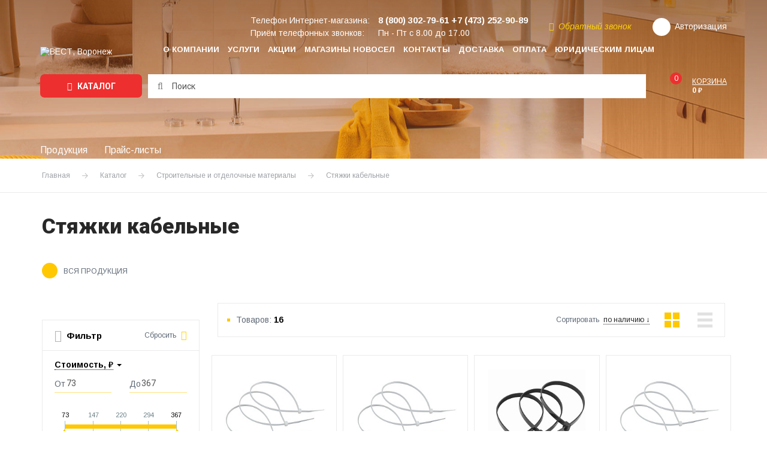

--- FILE ---
content_type: text/html; charset=UTF-8
request_url: https://ooowest.ru/shop/klei-pena-germetik/styazhki-kabelnye/
body_size: 25189
content:
<!doctype html>
<html lang="ru"
      class="no-js">
<head>
    <title>Стяжки кабельные — купить в Воронеже с доставкой по России</title>
    <meta charset="utf-8"/>
    <meta name="SKYPE_TOOLBAR" content="SKYPE_TOOLBAR_PARSER_COMPATIBLE"/>
    <meta name="format-detection" content="telephone=no"/>
    <meta name="viewport" content="width=device-width"/>
    <link rel="icon" sizes="64x64" href="/local/templates/.default/img/favicon.svg">
    <link rel="shortcut icon" type="image/x-icon" href="/local/templates/.default/img/favicon.svg"/>

    <!-- Chrome, Firefox OS and Opera -->
    <meta name="theme-color" content="#ffc800">
    <!-- Windows Phone -->
    <meta name="msapplication-navbutton-color" content="#ffc800">
    <!-- iOS Safari -->
    <meta name="apple-mobile-web-app-status-bar-style" content="#ffc800">

    <link href="https://fonts.googleapis.com/css?family=Arimo:400,400i,700,700i|Roboto:300,300i,400,400i,700,700i,900,900i&amp;subset=cyrillic"
          rel="stylesheet">
	
        	    
    <!--[if IE]>
    <meta http-equiv="imagetoolbar" content="no"/>
    <![endif]-->

	<meta http-equiv="Content-Type" content="text/html; charset=UTF-8" />
<meta name="description" content="Стяжки кабельные - Широкий выбор  на нашем сайте по выгодным ценам. Легко организуйте провода — купите кабельные стяжки и забудьте о беспорядке!" />
<link rel="canonical" href="https://ooowest.ru:443/shop/klei-pena-germetik/styazhki-kabelnye/" />
<script data-skip-moving="true">(function(w, d, n) {var cl = "bx-core";var ht = d.documentElement;var htc = ht ? ht.className : undefined;if (htc === undefined || htc.indexOf(cl) !== -1){return;}var ua = n.userAgent;if (/(iPad;)|(iPhone;)/i.test(ua)){cl += " bx-ios";}else if (/Windows/i.test(ua)){cl += ' bx-win';}else if (/Macintosh/i.test(ua)){cl += " bx-mac";}else if (/Linux/i.test(ua) && !/Android/i.test(ua)){cl += " bx-linux";}else if (/Android/i.test(ua)){cl += " bx-android";}cl += (/(ipad|iphone|android|mobile|touch)/i.test(ua) ? " bx-touch" : " bx-no-touch");cl += w.devicePixelRatio && w.devicePixelRatio >= 2? " bx-retina": " bx-no-retina";if (/AppleWebKit/.test(ua)){cl += " bx-chrome";}else if (/Opera/.test(ua)){cl += " bx-opera";}else if (/Firefox/.test(ua)){cl += " bx-firefox";}ht.className = htc ? htc + " " + cl : cl;})(window, document, navigator);</script>


<link href="/bitrix/js/intranet/intranet-common.css?174370009866709" type="text/css"  rel="stylesheet" />
<link href="/bitrix/js/ui/design-tokens/dist/ui.design-tokens.css?174370009326358" type="text/css"  rel="stylesheet" />
<link href="/bitrix/js/ui/fonts/opensans/ui.font.opensans.css?17437000922555" type="text/css"  rel="stylesheet" />
<link href="/bitrix/js/main/popup/dist/main.popup.bundle.css?175369828431694" type="text/css"  rel="stylesheet" />
<link href="/bitrix/cache/css/s1/inner/page_ebce1daa190ae84712b15cba64141a5d/page_ebce1daa190ae84712b15cba64141a5d_v1.css?17682027043570" type="text/css"  rel="stylesheet" />
<link href="/bitrix/cache/css/s1/inner/template_dd0bd52e7275928d30b1933f79742ca7/template_dd0bd52e7275928d30b1933f79742ca7_v1.css?1768544859260560" type="text/css"  data-template-style="true" rel="stylesheet" />







<meta property="ya:interaction" content="XML_FORM" />
<meta property="ya:interaction:url" content="https://ooowest.ru/shop/klei-pena-germetik/styazhki-kabelnye/?mode=xml" />



    <!-- Yandex.Metrika counter -->
        <noscript>
        <div><img src="https://mc.yandex.ru/watch/10433257" style="position:absolute; left:-9999px;" alt=""/></div>
    </noscript>
    <!-- /Yandex.Metrika counter -->
</head>
<body>
<!-- Google Tag Manager (noscript) -->
<noscript>
    <iframe src="https://www.googletagmanager.com/ns.html?id=GTM-P87CWQP"
            height="0" width="0" style="display:none;visibility:hidden"></iframe>
</noscript>
<!-- End Google Tag Manager (noscript) -->

<!-- Google Tag Manager -->
<!-- End Google Tag Manager -->

<div id="d-wrap" class="page-wrap is-flexbox">
	
    <div class="d-burger cbtrans clr_common">

        <div class="d-burger__header">
            <div class="d-burger__search">
				<form action="/search/">
    <input type="text" name="q" value=""
           placeholder="Артикул или название товара" autocomplete="off"/>
    <button type="submit" name="s"><i class="fa fa-search"></i></button>
</form>            </div>
            <i class="d-burger-hide js-burger-toggle"></i>
        </div>

        <div class="d-burger__body">
            <nav class="nav_burger fs_xl d-lnk-txt">
				
    <ul>
    
    
    
        
            <li class="">
                <a href="/company/"
                   class="">
                    О компании                </a>
            </li>

        
    
    

    
    
        
            <li class="">
                <a href="/service/"
                   class="">
                    Услуги                </a>
            </li>

        
    
    

    
    
        
            <li class="">
                <a href="/stocks/"
                   class="">
                    Акции                </a>
            </li>

        
    
    

    
    
        
            <li class="">
                <a href="/shops/"
                   class="">
                    Магазины НОВОСЕЛ                </a>
            </li>

        
    
    

    
    
        
            <li class="">
                <a href="/contacts/"
                   class="">
                    Контакты                </a>
            </li>

        
    
    

    
    
        
            <li class="">
                <a href="/dostavka/"
                   class="">
                    Доставка                </a>
            </li>

        
    
    

    
    
        
            <li class="">
                <a href="/oplata/"
                   class="">
                    Оплата                </a>
            </li>

        
    
    

    
    
        
            <li class="">
                <a href="/yur-litsam/"
                   class="">
                    Юридическим лицам                </a>
            </li>

        
    
    

    
    </ul>

            </nav>
            <div class="d-burger__phones">
				                    <div class="d-burger__phones__title">Телефон Интернет-магазина:</div>
                    <div class="fs_lg"><a href="tel:+7 (473) 252-90-89"><strong>+7 (473) 252-90-89</strong></a></div>
                    <div>
						Приём телефонных звонков:<br/>
						Пн - Пт с 8.00 до 17.00                    </div>
				                <div class="d-burger__phones__callback">
                    <a href="javascript:"
                       data-colorbox='{"href": "/ajax/form/callback.php", "className": "is-popup-form"}'>
                        <i class="fa fa-refresh"></i>Обратный звонок                    </a>
                </div>
            </div>
            <div class="d-burger__auth">
				            </div>
        </div>

    </div>

    <header id="d-header">

        <div class="d-header d-lnk-txt">
            <div class="d-grid is-flexbox">

                <div class="d-header__logo">
					<a href="/">                        <img src="/local/templates/.default/img/logo_w.svg" alt="ВЕСТ, Воронеж"/>
						</a>                </div>

                <div class="d-header__content is-flexbox">

                    <nav class="nav_main is-flexbox d-hide_md">
						
    <ul>
    
    
    
        
            <li class="">
                <a href="/company/"
                   class="">
                    О компании                </a>
            </li>

        
    
    

    
    
        
            <li class="">
                <a href="/service/"
                   class="">
                    Услуги                </a>
            </li>

        
    
    

    
    
        
            <li class="">
                <a href="/stocks/"
                   class="">
                    Акции                </a>
            </li>

        
    
    

    
    
        
            <li class="">
                <a href="/shops/"
                   class="">
                    Магазины НОВОСЕЛ                </a>
            </li>

        
    
    

    
    
        
            <li class="">
                <a href="/contacts/"
                   class="">
                    Контакты                </a>
            </li>

        
    
    

    
    
        
            <li class="">
                <a href="/dostavka/"
                   class="">
                    Доставка                </a>
            </li>

        
    
    

    
    
        
            <li class="">
                <a href="/oplata/"
                   class="">
                    Оплата                </a>
            </li>

        
    
    

    
    
        
            <li class="">
                <a href="/yur-litsam/"
                   class="">
                    Юридическим лицам                </a>
            </li>

        
    
    

    
    </ul>

                    </nav>

                    <div class="d-header__info">

                        <div class="d-header__info__top is-flexbox is-flexbox_center">
							                                <div class="d-header__phones d-hide_xs">
                                    <dl class="d-plain">
                                        <dt>Телефон Интернет-магазина:</dt>
                                        <dd>
                                            <a href="tel:+78003027961" class="fs_lg"><strong>8 (800) 302-79-61</strong></a>
                                            <a href="tel:+7 (473) 252-90-89" class="fs_lg"><strong>+7 (473) 252-90-89</strong></a>
                                        </dd>
                                    </dl>
                                    <dl class="d-plain">
                                        <dt>Приём телефонных звонков:</dt>
                                        <dd>Пн - Пт с 8.00 до 17.00</dd>
                                    </dl>
                                </div>
							
                            <div class="d-header__callback clr_yellow d-hide_md">
                                <a href="javascript:"
                                   data-colorbox='{"href": "/ajax/form/callback.php", "className": "is-popup-form"}'>
                                    <i class="fa fa-refresh"></i>Обратный звонок                                </a>
                            </div>

							
	                        
                            <div class="d-header__auth d-header__personal">
		                                                            <a href="javascript:" class="is-flexbox is-flexbox_center"
                                       data-colorbox='{"href": "/ajax/form/auth.php", "className": "is-popup-form"}'>
                                        <i class="fa fa-user trans"></i><span class="d-hide_md">Авторизация</span>
                                    </a>
								                            </div>

                            <div class="d-header__basket d-header__basket_top d-hidden d-show_sm">
								<!--'start_frame_cache_basket-xs'-->								<a href="/basket/" class="is-flexbox  js-mini-basket-xs">
    <span class="d-header__basket__ico">
        <span>0</span>
    </span>
    <span class="d-hide_md">
        <span class="d-header__basket__title">Корзина</span>
        <strong class="d-header__basket__sum">0 &#8381;</strong>
    </span>
</a>								<!--'end_frame_cache_basket-xs'-->                            </div>

                            <i class="d-burger-toggle fa fa-navicon d-bsbb d-hidden d-show_md js-burger-toggle"></i>

                        </div>

						
                    </div>

                </div>

            </div>
        </div>

        <div class="d-header__panel">
            <div class="d-grid">
                <div class="d-header__panel__body is-flexbox is-flexbox_center">
				    <div class="d-header__panel__catalog">
    <a href="javascript:" class="btn btn_lg js-pannel-nav-toggle">
        <i class="fa fa-navicon"></i> Каталог
    </a>
            <nav class="d-header__panel__catalog__nav clr_gray2 d-lnk-txt">
            <ul>
                                    <li>
                        <div class="d-header__panel__catalog__nav__parent">
                            <a href="/shop/kotly/">Котлы</a>
                            <i class="fa fa-angle-right js-pannel-nav-subtoggle"></i>
                        </div>

                        <ul>
                            <li>
                                <a href="/shop/kotly/"><strong>Все товары раздела</strong></a>
                            </li>
                                                                                                <li>
                                        <a href="/shop/kotly/gazovye-napolnye/">Котлы газовые напольные</a>
                                                                            </li>
                                                                    <li>
                                        <a href="/shop/kotly/gazovye-nastennye/">Котлы газовые настенные</a>
                                                                            </li>
                                                                    <li>
                                        <a href="/shop/kotly/gazovye-parapetnye/">Котлы газовые парапетные</a>
                                                                            </li>
                                                                    <li>
                                        <a href="/shop/kotly/elektricheskie/">Котлы электрические настенные</a>
                                                                            </li>
                                                                    <li>
                                        <a href="/shop/kotly/tverdotoplivnye-gazougolnye/">Котлы твёрдотопливные</a>
                                                                            </li>
                                                                    <li>
                                        <a href="/shop/kotly/gazovye-konvektory/">Газовые конвекторы</a>
                                                                            </li>
                                                                                    </ul>

                    </li>
                                    <li>
                        <div class="d-header__panel__catalog__nav__parent">
                            <a href="/shop/gazovoe-oborudovanie/">Газовое оборудование</a>
                            <i class="fa fa-angle-right js-pannel-nav-subtoggle"></i>
                        </div>

                        <ul>
                            <li>
                                <a href="/shop/gazovoe-oborudovanie/"><strong>Все товары раздела</strong></a>
                            </li>
                                                                                                <li>
                                        <a href="/shop/gazovoe-oborudovanie/gorelki-dlya-gazovykh-kotlov/">Горелки для газовых котлов</a>
                                                                            </li>
                                                                    <li>
                                        <a href="/shop/gazovoe-oborudovanie/gorelki-pechnye/">Горелки печные</a>
                                                                            </li>
                                                                    <li>
                                        <a href="/shop/gazovoe-oborudovanie/gorelki-infrakrasnye/">Горелки инфракрасные</a>
                                                                            </li>
                                                                    <li>
                                        <a href="/shop/gazovoe-oborudovanie/gorelki-s-tsangovym-zakhvatom/">Горелки с цанговым захватом</a>
                                                                            </li>
                                                                    <li>
                                        <a href="/shop/gazovoe-oborudovanie/gazovye-ballony/">Газовые баллоны</a>
                                                                            </li>
                                                                    <li>
                                        <a href="/shop/gazovoe-oborudovanie/signalizatory-zagazovannostii/">Сигнализаторы загазованности</a>
                                                                            </li>
                                                                    <li>
                                        <a href="/shop/gazovoe-oborudovanie/izoliruyushchie-sgony-i-vstavki/">Изолирующие сгоны и вставки</a>
                                                                            </li>
                                                                    <li>
                                        <a href="/shop/gazovoe-oborudovanie/ktz-klapan-termozapornyy/">Клапан термозапорный КТЗ</a>
                                                                            </li>
                                                                    <li>
                                        <a href="/shop/gazovoe-oborudovanie/klapan-elektromagnitnyy-keg/">Клапан электромагнитный КЭГ</a>
                                                                            </li>
                                                                                    </ul>

                    </li>
                                    <li>
                        <div class="d-header__panel__catalog__nav__parent">
                            <a href="/shop/radiatory-otopleniya/">Радиаторы отопления</a>
                            <i class="fa fa-angle-right js-pannel-nav-subtoggle"></i>
                        </div>

                        <ul>
                            <li>
                                <a href="/shop/radiatory-otopleniya/"><strong>Все товары раздела</strong></a>
                            </li>
                                                                                                <li>
                                        <a href="/shop/radiatory-otopleniya/bimetallicheskie-radiatory/">Радиаторы</a>
                                                                            </li>
                                                                    <li>
                                        <a href="/shop/radiatory-otopleniya/komplektuyushchie-dlya-radiatorov-otopleniya/">Комплектующие к радиаторам отопления</a>
                                                                            </li>
                                                                    <li>
                                        <a href="/shop/radiatory-otopleniya/klapany-reguliruemye-dlya-radiatorov/">Терморегулирующая арматура для радиаторов</a>
                                                                            </li>
                                                                                    </ul>

                    </li>
                                    <li>
                        <div class="d-header__panel__catalog__nav__parent">
                            <a href="/shop/tyeplyy-pol/">Тёплый пол</a>
                            <i class="fa fa-angle-right js-pannel-nav-subtoggle"></i>
                        </div>

                        <ul>
                            <li>
                                <a href="/shop/tyeplyy-pol/"><strong>Все товары раздела</strong></a>
                            </li>
                                                                                                <li>
                                        <a href="/shop/tyeplyy-pol/sshityy-polietilen/">Сшитый полиэтилен</a>
                                                                            </li>
                                                                    <li>
                                        <a href="/shop/tyeplyy-pol/kollektornye-gruppy/">Коллекторные и насосно-смесительные группы</a>
                                                                            </li>
                                                                    <li>
                                        <a href="/shop/tyeplyy-pol/gidravlicheskie-raspredelitelnye-uzly-gru/">Гидравлические распределительные узлы ГРУ</a>
                                                                            </li>
                                                                    <li>
                                        <a href="/shop/tyeplyy-pol/shkafy-raspredelitelnye/">Шкафы коллекторные распределительные</a>
                                                                            </li>
                                                                    <li>
                                        <a href="/shop/tyeplyy-pol/termostaticheskie-smesitelnye-klapana/">Клапана смесительные термостатические</a>
                                                                            </li>
                                                                    <li>
                                        <a href="/shop/tyeplyy-pol/komplektuyushchie-dlya-tyeplogo-pola/">Комплектующие для тёплого пола</a>
                                                                            </li>
                                                                                    </ul>

                    </li>
                                    <li>
                        <div class="d-header__panel__catalog__nav__parent">
                            <a href="/shop/pribory-uchyeta/">Приборы учёта</a>
                            <i class="fa fa-angle-right js-pannel-nav-subtoggle"></i>
                        </div>

                        <ul>
                            <li>
                                <a href="/shop/pribory-uchyeta/"><strong>Все товары раздела</strong></a>
                            </li>
                                                                                                <li>
                                        <a href="/shop/pribory-uchyeta/schetchiki-gaza/">Счетчики газа</a>
                                                                            </li>
                                                                    <li>
                                        <a href="/shop/pribory-uchyeta/schetchiki-vody/">Счетчики воды</a>
                                                                            </li>
                                                                    <li>
                                        <a href="/shop/pribory-uchyeta/manometry-i-termometry/">Манометры и термометры</a>
                                                                            </li>
                                                                    <li>
                                        <a href="/shop/pribory-uchyeta/shkafy-dlya-schetchikov/">Шкафы для счетчиков газа</a>
                                                                            </li>
                                                                    <li>
                                        <a href="/shop/pribory-uchyeta/komplektuyushchie-dlya-schetchikov/">Комплектующие для счетчиков газа</a>
                                                                            </li>
                                                                                    </ul>

                    </li>
                                    <li>
                        <div class="d-header__panel__catalog__nav__parent">
                            <a href="/shop/dymokhody/">Дымоходы</a>
                            <i class="fa fa-angle-right js-pannel-nav-subtoggle"></i>
                        </div>

                        <ul>
                            <li>
                                <a href="/shop/dymokhody/"><strong>Все товары раздела</strong></a>
                            </li>
                                                                                                <li>
                                        <a href="/shop/dymokhody/dymokhody-iz-nerzhaveyushchey-stali/">Дымоходы из нержавеющей стали</a>
                                                                            </li>
                                                                    <li>
                                        <a href="/shop/dymokhody/dymokhody-sendvich-iz-nerzhaveyushchey-stali/">Дымоходы сендвич из нержавеющей стали</a>
                                                                            </li>
                                                                    <li>
                                        <a href="/shop/dymokhody/koaksialnye-dymokhody-i-adaptery/">Коаксиальные дымоходы и адаптеры</a>
                                                                            </li>
                                                                    <li>
                                        <a href="/shop/dymokhody/gofrirovannye-truby/">Гофрированные воздуховоды</a>
                                                                            </li>
                                                                    <li>
                                        <a href="/shop/dymokhody/tortsevye-ploshchadki/">Торцевые площадки</a>
                                                                            </li>
                                                                    <li>
                                        <a href="/shop/dymokhody/khomuty-dlya-trub/">Хомуты для труб</a>
                                                                            </li>
                                                                                    </ul>

                    </li>
                                    <li>
                        <div class="d-header__panel__catalog__nav__parent">
                            <a href="/shop/klimaticheskoe-oborudovanie/">Климатическое оборудование</a>
                            <i class="fa fa-angle-right js-pannel-nav-subtoggle"></i>
                        </div>

                        <ul>
                            <li>
                                <a href="/shop/klimaticheskoe-oborudovanie/"><strong>Все товары раздела</strong></a>
                            </li>
                                                                                                <li>
                                        <a href="/shop/klimaticheskoe-oborudovanie/ventilyatory/">Вентиляторы вентиляционные</a>
                                                                            </li>
                                                                    <li>
                                        <a href="/shop/klimaticheskoe-oborudovanie/elementy-sistem-ventilyatsii/">Элементы систем вентиляции</a>
                                                                            </li>
                                                                    <li>
                                        <a href="/shop/klimaticheskoe-oborudovanie/maslyanye-radiatory1/">Масляные радиаторы</a>
                                                                            </li>
                                                                    <li>
                                        <a href="/shop/klimaticheskoe-oborudovanie/konvektora-elektricheskie/">Конвекторы электрические</a>
                                                                            </li>
                                                                    <li>
                                        <a href="/shop/klimaticheskoe-oborudovanie/teploventilyatory/">Тепловентиляторы и пушки</a>
                                                                            </li>
                                                                    <li>
                                        <a href="/shop/klimaticheskoe-oborudovanie/ventilyatory-napolnye/">Вентиляторы напольные</a>
                                                                            </li>
                                                                                    </ul>

                    </li>
                                    <li>
                        <div class="d-header__panel__catalog__nav__parent">
                            <a href="/shop/membrannye-baki/">Баки мембранные</a>
                            <i class="fa fa-angle-right js-pannel-nav-subtoggle"></i>
                        </div>

                        <ul>
                            <li>
                                <a href="/shop/membrannye-baki/"><strong>Все товары раздела</strong></a>
                            </li>
                                                                                                <li>
                                        <a href="/shop/membrannye-baki/gidroakkumulyatory/">Гидроаккумуляторы</a>
                                                                            </li>
                                                                    <li>
                                        <a href="/shop/membrannye-baki/rasshiritelnye-baki/">Расширительные баки</a>
                                                                            </li>
                                                                    <li>
                                        <a href="/shop/membrannye-baki/komplektuyushchie-k-membrannym-bakam/">Комплектующие к мембранным бакам</a>
                                                                            </li>
                                                                                    </ul>

                    </li>
                                    <li>
                        <div class="d-header__panel__catalog__nav__parent">
                            <a href="/shop/vodonagrevateli/">Водонагреватели и бойлеры</a>
                            <i class="fa fa-angle-right js-pannel-nav-subtoggle"></i>
                        </div>

                        <ul>
                            <li>
                                <a href="/shop/vodonagrevateli/"><strong>Все товары раздела</strong></a>
                            </li>
                                                                                                <li>
                                        <a href="/shop/vodonagrevateli/gazovye-protochnye/">Газовые проточные водонагреватели</a>
                                                                            </li>
                                                                    <li>
                                        <a href="/shop/vodonagrevateli/elektricheskie-nakopitelnye/">Водонагреватели электрические накопительные</a>
                                                                            </li>
                                                                    <li>
                                        <a href="/shop/vodonagrevateli/elektricheskie-protochnye/">Водонагреватели электрические проточные</a>
                                                                            </li>
                                                                    <li>
                                        <a href="/shop/vodonagrevateli/boylery-kosvennogo-nagreva/">Бойлеры косвенного нагрева</a>
                                                                            </li>
                                                                                    </ul>

                    </li>
                                    <li>
                        <div class="d-header__panel__catalog__nav__parent">
                            <a href="/shop/vstraivaemaya-tekhnika/">Встраиваемая техника</a>
                            <i class="fa fa-angle-right js-pannel-nav-subtoggle"></i>
                        </div>

                        <ul>
                            <li>
                                <a href="/shop/vstraivaemaya-tekhnika/"><strong>Все товары раздела</strong></a>
                            </li>
                                                                                                <li>
                                        <a href="/shop/vstraivaemaya-tekhnika/gazovye-varochnye-paneli/">Газовые варочные панели</a>
                                                                            </li>
                                                                    <li>
                                        <a href="/shop/vstraivaemaya-tekhnika/infrakrasnye-varochnye-paneli/">Инфракрасные и индукционные варочные панели</a>
                                                                            </li>
                                                                    <li>
                                        <a href="/shop/vstraivaemaya-tekhnika/elektricheskie-dukhovye-shkafy/">Электрические духовые шкафы</a>
                                                                            </li>
                                                                                    </ul>

                    </li>
                                    <li>
                        <div class="d-header__panel__catalog__nav__parent">
                            <a href="/shop/krupnaya-bytovaya-tekhnika/">Крупная бытовая техника</a>
                            <i class="fa fa-angle-right js-pannel-nav-subtoggle"></i>
                        </div>

                        <ul>
                            <li>
                                <a href="/shop/krupnaya-bytovaya-tekhnika/"><strong>Все товары раздела</strong></a>
                            </li>
                                                                                                <li>
                                        <a href="/shop/krupnaya-bytovaya-tekhnika/kholodilniki/">Холодильники и морозильные камеры</a>
                                                                            </li>
                                                                    <li>
                                        <a href="/shop/krupnaya-bytovaya-tekhnika/stiralnye-mashiny/">Стиральные машины</a>
                                                                            </li>
                                                                    <li>
                                        <a href="/shop/krupnaya-bytovaya-tekhnika/gazovye-plity/">Газовые плиты</a>
                                                                            </li>
                                                                    <li>
                                        <a href="/shop/krupnaya-bytovaya-tekhnika/elektricheskie-plity/">Электрические плиты</a>
                                                                            </li>
                                                                    <li>
                                        <a href="/shop/krupnaya-bytovaya-tekhnika/kombinirovannye-gazoelektricheskie-plity/">Комбинированные газоэлектрические плиты</a>
                                                                            </li>
                                                                    <li>
                                        <a href="/shop/krupnaya-bytovaya-tekhnika/vytyazhki-kukhonnye/">Вытяжки кухонные</a>
                                                                            </li>
                                                                                    </ul>

                    </li>
                                    <li>
                        <div class="d-header__panel__catalog__nav__parent">
                            <a href="/shop/nasosnoe-oborudovanie/">Насосное оборудование</a>
                            <i class="fa fa-angle-right js-pannel-nav-subtoggle"></i>
                        </div>

                        <ul>
                            <li>
                                <a href="/shop/nasosnoe-oborudovanie/"><strong>Все товары раздела</strong></a>
                            </li>
                                                                                                <li>
                                        <a href="/shop/nasosnoe-oborudovanie/nasosnye-stantsii/">Насосные станции</a>
                                                                            </li>
                                                                    <li>
                                        <a href="/shop/nasosnoe-oborudovanie/nasosy-tsentrobezhnye-glubinnye/">Насосы центробежные глубинные</a>
                                                                            </li>
                                                                    <li>
                                        <a href="/shop/nasosnoe-oborudovanie/nasosy-poverkhnostnye/">Насосы поверхностные</a>
                                                                            </li>
                                                                    <li>
                                        <a href="/shop/nasosnoe-oborudovanie/nasosy-vibratsionnye/">Насосы вибрационные</a>
                                                                            </li>
                                                                    <li>
                                        <a href="/shop/nasosnoe-oborudovanie/nasosy-drenazhnye/">Насосы дренажные</a>
                                                                            </li>
                                                                    <li>
                                        <a href="/shop/nasosnoe-oborudovanie/nasosy-tsirkulyatsionnye/">Насосы циркуляционные</a>
                                                                            </li>
                                                                    <li>
                                        <a href="/shop/nasosnoe-oborudovanie/nasosy-povyshayushchie-davlenie/">Насосы повышающие давление</a>
                                                                            </li>
                                                                    <li>
                                        <a href="/shop/nasosnoe-oborudovanie/rele-i-kontrollery-davleniya/">Реле и контроллеры давления</a>
                                                                            </li>
                                                                                    </ul>

                    </li>
                                    <li>
                        <div class="d-header__panel__catalog__nav__parent">
                            <a href="/shop/vodosnabzhenie-i-kanalizatsiya/">Водоснабжение и канализация</a>
                            <i class="fa fa-angle-right js-pannel-nav-subtoggle"></i>
                        </div>

                        <ul>
                            <li>
                                <a href="/shop/vodosnabzhenie-i-kanalizatsiya/"><strong>Все товары раздела</strong></a>
                            </li>
                                                                                                <li>
                                        <a href="/shop/vodosnabzhenie-i-kanalizatsiya/polipropilen-ppr/">Полипропиленовые трубы и фитинги PPR</a>
                                                                            </li>
                                                                    <li>
                                        <a href="/shop/vodosnabzhenie-i-kanalizatsiya/polietilen-pnd/">Полиэтиленовые трубы и фитинги ПНД</a>
                                                                            </li>
                                                                    <li>
                                        <a href="/shop/vodosnabzhenie-i-kanalizatsiya/oborudovanie-dlya-montazha-ppr/">Оборудование для монтажа PPR</a>
                                                                            </li>
                                                                    <li>
                                        <a href="/shop/vodosnabzhenie-i-kanalizatsiya/kanalizatsiya/">Канализация</a>
                                                                            </li>
                                                                    <li>
                                        <a href="/shop/vodosnabzhenie-i-kanalizatsiya/trubnaya-izolyatsiya/">Трубная изоляция</a>
                                                                            </li>
                                                                    <li>
                                        <a href="/shop/vodosnabzhenie-i-kanalizatsiya/khomuty-na-shpilke/">Хомуты на шпильке</a>
                                                                            </li>
                                                                                    </ul>

                    </li>
                                    <li>
                        <div class="d-header__panel__catalog__nav__parent">
                            <a href="/shop/santekhnika/">Сантехника</a>
                            <i class="fa fa-angle-right js-pannel-nav-subtoggle"></i>
                        </div>

                        <ul>
                            <li>
                                <a href="/shop/santekhnika/"><strong>Все товары раздела</strong></a>
                            </li>
                                                                                                <li>
                                        <a href="/shop/santekhnika/vanny/">Ванны</a>
                                                                            </li>
                                                                    <li>
                                        <a href="/shop/santekhnika/moyki-kukhonnye/">Мойки кухонные</a>
                                                                            </li>
                                                                    <li>
                                        <a href="/shop/santekhnika/polotentsesushiteli/">Полотенцесушители</a>
                                                                            </li>
                                                                    <li>
                                        <a href="/shop/santekhnika/smesiteli/">Смесители</a>
                                                                            </li>
                                                                    <li>
                                        <a href="/shop/santekhnika/komplektuyushchie-dlya-smesiteley/">Комплектующие для смесителей</a>
                                                                            </li>
                                                                    <li>
                                        <a href="/shop/santekhnika/unitazy/">Унитазы и инсталляция</a>
                                                                            </li>
                                                                    <li>
                                        <a href="/shop/santekhnika/komplektuyushchie-dlya-unitazov/">Комплектующие для унитазов</a>
                                                                            </li>
                                                                    <li>
                                        <a href="/shop/santekhnika/umyvalniki/">Умывальники</a>
                                                                            </li>
                                                                    <li>
                                        <a href="/shop/santekhnika/sifony-i-gofry/">Сифоны и гофры</a>
                                                                            </li>
                                                                    <li>
                                        <a href="/shop/santekhnika/armatura-dlya-bachkov/">Арматура для бачков</a>
                                                                            </li>
                                                                    <li>
                                        <a href="/shop/santekhnika/poddony-dushevye/">Поддоны душевые</a>
                                                                            </li>
                                                                    <li>
                                        <a href="/shop/santekhnika/dushevye-sistemy/">Душевые системы и штанги</a>
                                                                            </li>
                                                                                    </ul>

                    </li>
                                    <li>
                        <div class="d-header__panel__catalog__nav__parent">
                            <a href="/shop/zapchasti-dlya-gazovogo-elektro-i-nasosnogo-oborudovaniya/">Запчасти для газового электро и насосного оборудования</a>
                            <i class="fa fa-angle-right js-pannel-nav-subtoggle"></i>
                        </div>

                        <ul>
                            <li>
                                <a href="/shop/zapchasti-dlya-gazovogo-elektro-i-nasosnogo-oborudovaniya/"><strong>Все товары раздела</strong></a>
                            </li>
                                                                                                <li>
                                        <a href="/shop/zapchasti-dlya-gazovogo-elektro-i-nasosnogo-oborudovaniya/zapchasti-dlya-gazovykh-kolonok/">Запчасти для газовых колонок</a>
                                                                            </li>
                                                                    <li>
                                        <a href="/shop/zapchasti-dlya-gazovogo-elektro-i-nasosnogo-oborudovaniya/zapchasti-dlya-gazovykh-kotlov/">Запчасти для газовых котлов</a>
                                                                            </li>
                                                                    <li>
                                        <a href="/shop/zapchasti-dlya-gazovogo-elektro-i-nasosnogo-oborudovaniya/zapchasti-dlya-stantsiy-vodosnabzheniya/">Запчасти для станций водоснабжения</a>
                                                                            </li>
                                                                    <li>
                                        <a href="/shop/zapchasti-dlya-gazovogo-elektro-i-nasosnogo-oborudovaniya/teny-i-komplektuyushchie-dlya-elektrovodonagrevateley/">ТЭНы</a>
                                                                            </li>
                                                                    <li>
                                        <a href="/shop/zapchasti-dlya-gazovogo-elektro-i-nasosnogo-oborudovaniya/teny-dlya-stiralnykh-mashin/">Комплектующие для электроводонагревателей</a>
                                                                            </li>
                                                                                    </ul>

                    </li>
                                    <li>
                        <div class="d-header__panel__catalog__nav__parent">
                            <a href="/shop/gibkaya-podvodka/">Гибкая подводка</a>
                            <i class="fa fa-angle-right js-pannel-nav-subtoggle"></i>
                        </div>

                        <ul>
                            <li>
                                <a href="/shop/gibkaya-podvodka/"><strong>Все товары раздела</strong></a>
                            </li>
                                                                                                <li>
                                        <a href="/shop/gibkaya-podvodka/podvodka-dlya-vody/">Подводка для воды</a>
                                                                            </li>
                                                                    <li>
                                        <a href="/shop/gibkaya-podvodka/podvodka-dlya-gaza/">Подводка для газа</a>
                                                                            </li>
                                                                    <li>
                                        <a href="/shop/gibkaya-podvodka/kislorodnyy-rukav/">Кислородный рукав</a>
                                                                            </li>
                                                                    <li>
                                        <a href="/shop/gibkaya-podvodka/shlangi-dlya-stiralnykh-mashin/">Шланги для стиральных машин</a>
                                                                            </li>
                                                                    <li>
                                        <a href="/shop/gibkaya-podvodka/shlangi-dlya-stantsiy-vodosnabzheniya/">Шланги соединительные</a>
                                                                            </li>
                                                                    <li>
                                        <a href="/shop/gibkaya-podvodka/prokladki-paronitovye-i-silikonovye/">Прокладки паронитовые и силиконовые</a>
                                                                            </li>
                                                                    <li>
                                        <a href="/shop/gibkaya-podvodka/podmotka-gel-pasta-dlya-vody-i-gaza/">Уплотнительные материалы для воды и газа</a>
                                                                            </li>
                                                                                    </ul>

                    </li>
                                    <li>
                        <div class="d-header__panel__catalog__nav__parent">
                            <a href="/shop/zapornaya-armatura/">Запорная арматура</a>
                            <i class="fa fa-angle-right js-pannel-nav-subtoggle"></i>
                        </div>

                        <ul>
                            <li>
                                <a href="/shop/zapornaya-armatura/"><strong>Все товары раздела</strong></a>
                            </li>
                                                                                                <li>
                                        <a href="/shop/zapornaya-armatura/ventili/">Вентили</a>
                                                                            </li>
                                                                    <li>
                                        <a href="/shop/zapornaya-armatura/krany-sharovye-dlya-vody/">Краны шаровые для воды</a>
                                                                            </li>
                                                                    <li>
                                        <a href="/shop/zapornaya-armatura/krany-sharovye-dlya-gaza/">Краны шаровые для газа</a>
                                                                            </li>
                                                                    <li>
                                        <a href="/shop/zapornaya-armatura/krany-stalnye-muftovye-i-flantsevye/">Краны стальные фланцевые</a>
                                                                            </li>
                                                                    <li>
                                        <a href="/shop/zapornaya-armatura/reduktora-davleniya-vody/">Регуляторы давления воды</a>
                                                                            </li>
                                                                    <li>
                                        <a href="/shop/zapornaya-armatura/obratnye-klapana/">Обратные клапана</a>
                                                                            </li>
                                                                    <li>
                                        <a href="/shop/zapornaya-armatura/danfoss/">Danfoss</a>
                                                                            </li>
                                                                                    </ul>

                    </li>
                                    <li>
                        <div class="d-header__panel__catalog__nav__parent">
                            <a href="/shop/filtry-dlya-vody/">Фильтры для воды</a>
                            <i class="fa fa-angle-right js-pannel-nav-subtoggle"></i>
                        </div>

                        <ul>
                            <li>
                                <a href="/shop/filtry-dlya-vody/"><strong>Все товары раздела</strong></a>
                            </li>
                                                                                                <li>
                                        <a href="/shop/filtry-dlya-vody/filtry-gruboy-ochistki-vody/">Фильтры грубой очистки воды</a>
                                                                            </li>
                                                                    <li>
                                        <a href="/shop/filtry-dlya-vody/filtry-samoochishchayushchiesya/">Фильтры самоочищающиеся</a>
                                                                            </li>
                                                                    <li>
                                        <a href="/shop/filtry-dlya-vody/kartridzhi/">Картриджи</a>
                                                                            </li>
                                                                    <li>
                                        <a href="/shop/filtry-dlya-vody/kolby/">Колбы</a>
                                                                            </li>
                                                                    <li>
                                        <a href="/shop/filtry-dlya-vody/pitevye-sistemy/">Питьевые системы</a>
                                                                            </li>
                                                                                    </ul>

                    </li>
                                    <li>
                        <div class="d-header__panel__catalog__nav__parent">
                            <a href="/shop/klei-pena-germetik/">Строительные и отделочные материалы</a>
                            <i class="fa fa-angle-right js-pannel-nav-subtoggle"></i>
                        </div>

                        <ul>
                            <li>
                                <a href="/shop/klei-pena-germetik/"><strong>Все товары раздела</strong></a>
                            </li>
                                                                                                <li>
                                        <a href="/shop/klei-pena-germetik/aerozolnye-kraski/">Аэрозольные краски</a>
                                                                            </li>
                                                                    <li>
                                        <a href="/shop/klei-pena-germetik/germetiki/">Герметики</a>
                                                                            </li>
                                                                    <li>
                                        <a href="/shop/klei-pena-germetik/diski-otreznye/">Диски отрезные</a>
                                                                            </li>
                                                                    <li>
                                        <a href="/shop/klei-pena-germetik/kley-montazhnyy/">Клеи монтажные</a>
                                                                            </li>
                                                                    <li>
                                        <a href="/shop/klei-pena-germetik/lenta-malyarnaya/">Лента</a>
                                                                            </li>
                                                                    <li>
                                        <a href="/shop/klei-pena-germetik/pena-montazhnaya/">Пена монтажная</a>
                                                                            </li>
                                                                    <li>
                                        <a href="/shop/klei-pena-germetik/perchatki/">Перчатки</a>
                                                                            </li>
                                                                    <li>
                                        <a href="/shop/klei-pena-germetik/pistolety-dlya-peny-i-germetikov/">Пистолеты для пены и герметиков</a>
                                                                            </li>
                                                                    <li>
                                        <a href="/shop/klei-pena-germetik/plyenka-i-setka/">Плёнка и сетка</a>
                                                                            </li>
                                                                    <li>
                                        <a href="/shop/klei-pena-germetik/styazhki-kabelnye/">Стяжки кабельные</a>
                                                                            </li>
                                                                    <li>
                                        <a href="/shop/klei-pena-germetik/badi-stroitelnye/">Тазы и вёдра строительные</a>
                                                                            </li>
                                                                    <li>
                                        <a href="/shop/klei-pena-germetik/takelazh/">Такелаж</a>
                                                                            </li>
                                                                                    </ul>

                    </li>
                                    <li>
                        <div class="d-header__panel__catalog__nav__parent">
                            <a href="/shop/dom-sad-ogorod/">Дача, сад и огород</a>
                            <i class="fa fa-angle-right js-pannel-nav-subtoggle"></i>
                        </div>

                        <ul>
                            <li>
                                <a href="/shop/dom-sad-ogorod/"><strong>Все товары раздела</strong></a>
                            </li>
                                                                                                <li>
                                        <a href="/shop/dom-sad-ogorod/mangaly-i-kazany/">Мангалы Печи Казаны</a>
                                                                            </li>
                                                                    <li>
                                        <a href="/shop/dom-sad-ogorod/kapelnyy-poliv/">Капельный полив</a>
                                                                            </li>
                                                                    <li>
                                        <a href="/shop/dom-sad-ogorod/nastolnye-plity/">Плиты для дачи и туризма</a>
                                                                            </li>
                                                                    <li>
                                        <a href="/shop/dom-sad-ogorod/baki-i-emkosti-dlya-vody/">Баки и ёмкости для воды</a>
                                                                            </li>
                                                                    <li>
                                        <a href="/shop/dom-sad-ogorod/shlangi-dlya-poliva/">Шланги для полива</a>
                                                                            </li>
                                                                    <li>
                                        <a href="/shop/dom-sad-ogorod/vodootvedenie-i-drenazhnye-sistemy/">Водоотведение и дренажные системы</a>
                                                                            </li>
                                                                    <li>
                                        <a href="/shop/dom-sad-ogorod/lyuki/">Люки</a>
                                                                            </li>
                                                                    <li>
                                        <a href="/shop/dom-sad-ogorod/khoztovary/">Хозтовары</a>
                                                                            </li>
                                                                                    </ul>

                    </li>
                                    <li>
                        <div class="d-header__panel__catalog__nav__parent">
                            <a href="/shop/fitingi/">Фитинги</a>
                            <i class="fa fa-angle-right js-pannel-nav-subtoggle"></i>
                        </div>

                        <ul>
                            <li>
                                <a href="/shop/fitingi/"><strong>Все товары раздела</strong></a>
                            </li>
                                                                                                <li>
                                        <a href="/shop/fitingi/fitingi-tsvetnye/">Фитинги латунные</a>
                                                                            </li>
                                                                    <li>
                                        <a href="/shop/fitingi/fitingi-stalnye/">Фитинги стальные</a>
                                                                            </li>
                                                                    <li>
                                        <a href="/shop/fitingi/fitingi-plastikovye/">Фитинги пластиковые</a>
                                                                            </li>
                                                                                    </ul>

                    </li>
                                    <li>
                        <div class="d-header__panel__catalog__nav__parent">
                            <a href="/shop/zashchita-pitaniya/">Защита питания</a>
                            <i class="fa fa-angle-right js-pannel-nav-subtoggle"></i>
                        </div>

                        <ul>
                            <li>
                                <a href="/shop/zashchita-pitaniya/"><strong>Все товары раздела</strong></a>
                            </li>
                                                                                                <li>
                                        <a href="/shop/zashchita-pitaniya/stabilizatory-napryazheniya/">Стабилизаторы напряжения</a>
                                                                            </li>
                                                                                    </ul>

                    </li>
                                <li>
                    <a href="/shop/">Весь каталог</a>
                </li>
            </ul>
        </nav>
    </div>                    <div class="d-header__panel__search">
					    
<div class="d-inner__search form_search_inline inner-form">
    <form class="b-block l-popup__form" action="/search/">
        <div class="form_input_wrap">
            <input type="text" name="q" id="search_text"
                   value="" placeholder="Поиск"
                   autocomplete="off"
                   class="form_input js-search-results-autocomplete-inner"/>
            <button type="submit" name="s"><i class="fa fa-search"></i></button>
        </div>
    </form>
    <div class="l-popup__form l-popup-search__dop-wrap">
        <div class="l-popup-search__dop">
            <p class="l-popup-search__title">Подождите...</p>
        </div>
    </div>
</div>                    </div>
                    <div class="d-header__panel__basket">
                        <div class="d-header__basket d-hide_sm">
						    <!--'start_frame_cache_basket'-->							<a href="/basket/" class="is-flexbox  js-mini-basket">
    <span class="d-header__basket__ico">
        <span>0</span>
    </span>
    <span class="d-hide_md">
        <span class="d-header__basket__title">Корзина</span>
        <strong class="d-header__basket__sum">0 &#8381;</strong>
    </span>
</a>							<!--'end_frame_cache_basket'-->                        </div>
                    </div>
                </div>
            </div>
        </div>

        <div class="d-header__body">
            <div class="d-grid">
                <div class="d-header__body__content is-flexbox">

					
					
						                        <div class="h2">&nbsp;</div>
                        <nav class="nav_inner">
							
    <ul>
    
    
    
        
            <li class="">
                <a href="/shop/index.php"
                   class="">
                    Продукция                </a>
            </li>

        
    
    

    
    
        
            <li class="">
                <a href="/shop/price-lists/"
                   class="">
                    Прайс-листы                </a>
            </li>

        
    
    

    
    </ul>

                        </nav>

					
                </div>
            </div>
        </div>

    </header>

    <main id="d-content" class="d-grid">
<nav class="nav_breadcrumbs d-lnk-txt d-lnk-tdn"><ul itemscope itemtype="http://schema.org/BreadcrumbList"><li itemprop="itemListElement" itemscope
          itemtype="http://schema.org/ListItem"><a href="/" itemprop="item" class="b-breadcrumbs__link"><span itemprop="name">Главная</span></a><meta itemprop="position" content="1" /></li><li class="b-breadcrumbs__link" itemprop="itemListElement" itemscope itemtype="https://schema.org/ListItem"">
					<a class="text" href="/shop/" title="Каталог" itemprop="item">
						<span itemprop="name">
							Каталог
						</span>
					</a>
					<meta itemprop="position" content="1"/>
				</li><li class="b-breadcrumbs__link" itemprop="itemListElement" itemscope itemtype="https://schema.org/ListItem"">
					<a class="text" href="/shop/klei-pena-germetik/" title="Строительные и отделочные материалы" itemprop="item">
						<span itemprop="name">
							Строительные и отделочные материалы
						</span>
					</a>
					<meta itemprop="position" content="2"/>
				</li><li class="item" itemprop="itemListElement" itemscope itemtype="https://schema.org/ListItem">
					<span itemprop="name">
						Стяжки кабельные
					</span>
					<meta itemprop="position" content="3" />
				</li></ul></nav>

    <h1>
        Стяжки кабельные            </h1>

    <nav class="nav_catalog-top clr_gray2">
        <ul class="is-flexbox is-flexbox_center is-flexbox_justify is-flexbox_row">
            <li>
                <a href="/shop/" class="is-flexbox is-flexbox_center d-ttu">
                    <span>Вся продукция</span>
                </a>
            </li>
                    </ul>
    </nav>

	
    


    <div class="d-row">

        <div class="d-col d-col_lg_3 d-fl">

            <div class="d-hide_md">
                    <nav class="nav_aside fs_sm d-lnk-txt">
        <ul>
                    </ul>
    </nav>
                </div>


            	    <form name="arrFilter_form"
          action="/shop/klei-pena-germetik/styazhki-kabelnye/"
          method="get"
          class="catalog-filter bx-filter smartfilter"
    >
        <div class="catalog-filter__header is-flexbox is-flexbox_center is-flexbox_justify">
            <strong class="is-flexbox is-flexbox_center"
                    data-toggle='{"target": ".catalog-filter", "className": "is-opened"}'>
                <i class="fa fa-filter"></i>
                <span>Фильтр</span>
            </strong>
            <span class="is-flexbox is-flexbox_center fs_xs clr_gray2"
                  id="del_filter"
                  name="del_filter"
                  onclick="event.preventDefault(); location.href='/shop/klei-pena-germetik/styazhki-kabelnye/'">
                <span>Сбросить</span>
                <i class="fa fa-refresh"></i>
            </span>
        </div>
																			            <fieldset class="catalog-filter__range is-opened"
                      id="catalog-filter-flds-8">
                <div class="catalog-filter__flds__header"
                     data-toggle='{"target": "#catalog-filter-flds-8", "className": "is-opened"}'>
                    <span onclick="event.preventDefault(); $('#arrFilter_P8_MIN').val(''); $('#arrFilter_P8_MAX').val(''); $('#filter').submit();"></span>
                    <strong>
                        <span class="trans">Стоимость, &#8381;</span>
                    </strong>
                </div>
                <ul class="d-row">
                    <li class="d-col d-col_xs_6">
                        <label class="fs_xs clr_gray2"
                               for="arrFilter_P8_MIN">От</label>
                        <input type="text" name="arrFilter_P8_MIN"
                               autocomplete="off"
                               placeholder="73"
                               id="arrFilter_P8_MIN"
                               value=""
                               onchange="smartFilter.keyup(this);"
                               onkeyup="smartFilter.keyup(this);"/>

                    </li>
                    <li class="d-col d-col_xs_6">
                        <div class="form_input_wrap">
                            <label class="fs_xs clr_gray2"
                                   for="arrFilter_P8_MAX">До</label>
                            <input type="text" name="arrFilter_P8_MAX"
                                   autocomplete="off"
                                   id="arrFilter_P8_MAX"
                                   placeholder="367"
                                   value=""
                                   onchange="smartFilter.keyup(this);"
                                   onkeyup="smartFilter.keyup(this);"/>

                        </div>
                    </li>
                </ul>
                <div class="smart-filter-input-group-number">
                    <div class="smart-filter-slider-track-container">
                        <div class="smart-filter-slider-track" id="drag_track_store">
				                                        <div class="smart-filter-slider-ruler p1"><span>73</span></div>
                            <div class="smart-filter-slider-ruler p2"><span>147</span></div>
                            <div class="smart-filter-slider-ruler p3"><span>220</span></div>
                            <div class="smart-filter-slider-ruler p4"><span>294</span></div>
                            <div class="smart-filter-slider-ruler p5"><span>367</span></div>

                            <div class="smart-filter-slider-price-bar-vd" style="left: 0;right: 0;"
                                 id="colorUnavailableActive_store"></div>
                            <div class="smart-filter-slider-price-bar-vn" style="left: 0;right: 0;"
                                 id="colorAvailableInactive_store"></div>
                            <div class="smart-filter-slider-price-bar-v" style="left: 0;right: 0;"
                                 id="colorAvailableActive_store"></div>
                            <div class="smart-filter-slider-range" id="drag_tracker_store"
                                 style="left: 0;right: 0;">
                                <a class="smart-filter-slider-handle left" style="left:0;" href="javascript:void(0)"
                                   id="left_slider_store"></a>
                                <a class="smart-filter-slider-handle right" style="right:0;" href="javascript:void(0)"
                                   id="right_slider_store"></a>
                            </div>
                        </div>
                    </div>
                </div>

	                                        </fieldset>
						            <fieldset class=" is-opened"
                      id="catalog-filter-flds-184947">
                <div class="filter-bt__item   filter-bt__item_open">
                    <div class="catalog-filter__flds__header"
                         data-toggle='{"target": "#catalog-filter-flds-184947", "className": "is-opened"}'>
                        <span onclick="event.preventDefault(); $('#').val(''); $('#').val(''); $('#filter').submit();"></span>
                        <strong>
                            <span class="trans">Тип</span>
                        </strong>
                    </div>
					                                <ul class="b-filter__box-content">
									                                        <li>
                                            <input type="checkbox" value="Y"
                                                   name="arrFilter_184947_4077132400"
                                                   id="arrFilter_184947_4077132400"                                                    onclick="smartFilter.click(this)"
                                                   class="check_box_184947">
                                            <label for="arrFilter_184947_4077132400">
												кабельная стяжка                                                <span class="d-fr" data-role="count_arrFilter_184947_4077132400">
                                                    16                                                </span>
                                            </label>
                                        </li>
									                                </ul>
								                </div>
            </fieldset>
			            <fieldset class=" is-opened"
                      id="catalog-filter-flds-184971">
                <div class="filter-bt__item   filter-bt__item_open">
                    <div class="catalog-filter__flds__header"
                         data-toggle='{"target": "#catalog-filter-flds-184971", "className": "is-opened"}'>
                        <span onclick="event.preventDefault(); $('#').val(''); $('#').val(''); $('#filter').submit();"></span>
                        <strong>
                            <span class="trans">Длина, мм</span>
                        </strong>
                    </div>
					                                <ul class="b-filter__box-content">
									                                        <li>
                                            <input type="checkbox" value="Y"
                                                   name="arrFilter_184971_595022058"
                                                   id="arrFilter_184971_595022058"                                                    onclick="smartFilter.click(this)"
                                                   class="check_box_184971">
                                            <label for="arrFilter_184971_595022058">
												100                                                <span class="d-fr" data-role="count_arrFilter_184971_595022058">
                                                    2                                                </span>
                                            </label>
                                        </li>
									                                        <li>
                                            <input type="checkbox" value="Y"
                                                   name="arrFilter_184971_1577100463"
                                                   id="arrFilter_184971_1577100463"                                                    onclick="smartFilter.click(this)"
                                                   class="check_box_184971">
                                            <label for="arrFilter_184971_1577100463">
												150                                                <span class="d-fr" data-role="count_arrFilter_184971_1577100463">
                                                    2                                                </span>
                                            </label>
                                        </li>
									                                        <li>
                                            <input type="checkbox" value="Y"
                                                   name="arrFilter_184971_556920499"
                                                   id="arrFilter_184971_556920499"                                                    onclick="smartFilter.click(this)"
                                                   class="check_box_184971">
                                            <label for="arrFilter_184971_556920499">
												200                                                <span class="d-fr" data-role="count_arrFilter_184971_556920499">
                                                    2                                                </span>
                                            </label>
                                        </li>
									                                        <li>
                                            <input type="checkbox" value="Y"
                                                   name="arrFilter_184971_1548098294"
                                                   id="arrFilter_184971_1548098294"                                                    onclick="smartFilter.click(this)"
                                                   class="check_box_184971">
                                            <label for="arrFilter_184971_1548098294">
												250                                                <span class="d-fr" data-role="count_arrFilter_184971_1548098294">
                                                    2                                                </span>
                                            </label>
                                        </li>
									                                        <li>
                                            <input type="checkbox" value="Y"
                                                   name="arrFilter_184971_552830084"
                                                   id="arrFilter_184971_552830084"                                                    onclick="smartFilter.click(this)"
                                                   class="check_box_184971">
                                            <label for="arrFilter_184971_552830084">
												300                                                <span class="d-fr" data-role="count_arrFilter_184971_552830084">
                                                    2                                                </span>
                                            </label>
                                        </li>
									                                        <li>
                                            <input type="checkbox" value="Y"
                                                   name="arrFilter_184971_1568960705"
                                                   id="arrFilter_184971_1568960705"                                                    onclick="smartFilter.click(this)"
                                                   class="check_box_184971">
                                            <label for="arrFilter_184971_1568960705">
												350                                                <span class="d-fr" data-role="count_arrFilter_184971_1568960705">
                                                    2                                                </span>
                                            </label>
                                        </li>
									                                        <li>
                                            <input type="checkbox" value="Y"
                                                   name="arrFilter_184971_1873941059"
                                                   id="arrFilter_184971_1873941059"                                                    onclick="smartFilter.click(this)"
                                                   class="check_box_184971">
                                            <label for="arrFilter_184971_1873941059">
												370                                                <span class="d-fr" data-role="count_arrFilter_184971_1873941059">
                                                    2                                                </span>
                                            </label>
                                        </li>
									                                        <li>
                                            <input type="checkbox" value="Y"
                                                   name="arrFilter_184971_633115137"
                                                   id="arrFilter_184971_633115137"                                                    onclick="smartFilter.click(this)"
                                                   class="check_box_184971">
                                            <label for="arrFilter_184971_633115137">
												400                                                <span class="d-fr" data-role="count_arrFilter_184971_633115137">
                                                    2                                                </span>
                                            </label>
                                        </li>
									                                </ul>
								                </div>
            </fieldset>
			            <fieldset class=" is-opened"
                      id="catalog-filter-flds-185188">
                <div class="filter-bt__item   filter-bt__item_open">
                    <div class="catalog-filter__flds__header"
                         data-toggle='{"target": "#catalog-filter-flds-185188", "className": "is-opened"}'>
                        <span onclick="event.preventDefault(); $('#').val(''); $('#').val(''); $('#filter').submit();"></span>
                        <strong>
                            <span class="trans">Ширина, мм</span>
                        </strong>
                    </div>
					                                <ul class="b-filter__box-content">
									                                        <li>
                                            <input type="checkbox" value="Y"
                                                   name="arrFilter_185188_1842515611"
                                                   id="arrFilter_185188_1842515611"                                                    onclick="smartFilter.click(this)"
                                                   class="check_box_185188">
                                            <label for="arrFilter_185188_1842515611">
												3                                                <span class="d-fr" data-role="count_arrFilter_185188_1842515611">
                                                    6                                                </span>
                                            </label>
                                        </li>
									                                        <li>
                                            <input type="checkbox" value="Y"
                                                   name="arrFilter_185188_4088798008"
                                                   id="arrFilter_185188_4088798008"                                                    onclick="smartFilter.click(this)"
                                                   class="check_box_185188">
                                            <label for="arrFilter_185188_4088798008">
												4                                                <span class="d-fr" data-role="count_arrFilter_185188_4088798008">
                                                    6                                                </span>
                                            </label>
                                        </li>
									                                        <li>
                                            <input type="checkbox" value="Y"
                                                   name="arrFilter_185188_2226203566"
                                                   id="arrFilter_185188_2226203566"                                                    onclick="smartFilter.click(this)"
                                                   class="check_box_185188">
                                            <label for="arrFilter_185188_2226203566">
												5                                                <span class="d-fr" data-role="count_arrFilter_185188_2226203566">
                                                    4                                                </span>
                                            </label>
                                        </li>
									                                </ul>
								                </div>
            </fieldset>
			            <fieldset class=" is-opened"
                      id="catalog-filter-flds-185047">
                <div class="filter-bt__item   filter-bt__item_open">
                    <div class="catalog-filter__flds__header"
                         data-toggle='{"target": "#catalog-filter-flds-185047", "className": "is-opened"}'>
                        <span onclick="event.preventDefault(); $('#').val(''); $('#').val(''); $('#filter').submit();"></span>
                        <strong>
                            <span class="trans">Цвет</span>
                        </strong>
                    </div>
					                                <ul class="b-filter__box-content">
									                                        <li>
                                            <input type="checkbox" value="Y"
                                                   name="arrFilter_185047_2733696122"
                                                   id="arrFilter_185047_2733696122"                                                    onclick="smartFilter.click(this)"
                                                   class="check_box_185047">
                                            <label for="arrFilter_185047_2733696122">
												белый                                                <span class="d-fr" data-role="count_arrFilter_185047_2733696122">
                                                    8                                                </span>
                                            </label>
                                        </li>
									                                        <li>
                                            <input type="checkbox" value="Y"
                                                   name="arrFilter_185047_3742919478"
                                                   id="arrFilter_185047_3742919478"                                                    onclick="smartFilter.click(this)"
                                                   class="check_box_185047">
                                            <label for="arrFilter_185047_3742919478">
												чёрный                                                 <span class="d-fr" data-role="count_arrFilter_185047_3742919478">
                                                    8                                                </span>
                                            </label>
                                        </li>
									                                </ul>
								                </div>
            </fieldset>
			
    </form>
    	        </div>

        <div class="d-col d-col_lg_9">

            <div class="grid_catalog-section js-catalog-view view_grid">
                
                <div id="comp_itemslist">

                    


<!--catalog-items-->

<!--catalog-header-->
<div class="grid_catalog-section__header is-flexbox is-flexbox_justify is-flexbox_center">

    <div class="grid_catalog-section__header__quantity clr_gray2">
        <span class="d-hide_sm">Товаров:</span>
        <strong class="clr_black">16</strong>
    </div>

    <div class="grid_catalog-section__header__switch is-flexbox is-flexbox_center">
        <nav class="catalog-sort d-lnk-txt d-lnk-tdn">
            <span class="clr_gray2 d-hide_sm">Сортировать</span>
            <a href="javascript:" class="d-lnk-js"
               data-toggle='{"target": ".catalog-sort", "className": "is-opened"}'>
                по наличию &darr;            </a>
            <ul class="trans">
                                    <li>
                        <a href="/shop/klei-pena-germetik/styazhki-kabelnye/?sort=CATALOG_AVAILABLE&order=asc"
                           rel="nofollow"
                        >
                            по наличию &uarr;                        </a>
                    </li>
                                    <li>
                        <a href="/shop/klei-pena-germetik/styazhki-kabelnye/?sort=CATALOG_AVAILABLE&order=desc"
                           rel="nofollow"
                        >
                            по наличию &darr;                        </a>
                    </li>
                                    <li>
                        <a href="/shop/klei-pena-germetik/styazhki-kabelnye/?sort=NAME&order=asc"
                           rel="nofollow"
                        >
                            по названию &uarr;                        </a>
                    </li>
                                    <li>
                        <a href="/shop/klei-pena-germetik/styazhki-kabelnye/?sort=NAME&order=desc"
                           rel="nofollow"
                        >
                            по названию &darr;                        </a>
                    </li>
                                    <li>
                        <a href="/shop/klei-pena-germetik/styazhki-kabelnye/?sort=CREATED&order=asc"
                           rel="nofollow"
                        >
                            по новизне &uarr;                        </a>
                    </li>
                                    <li>
                        <a href="/shop/klei-pena-germetik/styazhki-kabelnye/?sort=CREATED&order=desc"
                           rel="nofollow"
                        >
                            по новизне &darr;                        </a>
                    </li>
                                    <li>
                        <a href="/shop/klei-pena-germetik/styazhki-kabelnye/?sort=catalog_PRICE_1&order=asc"
                           rel="nofollow"
                        >
                            по цене &uarr;                        </a>
                    </li>
                                    <li>
                        <a href="/shop/klei-pena-germetik/styazhki-kabelnye/?sort=catalog_PRICE_1&order=desc"
                           rel="nofollow"
                        >
                            по цене &darr;                        </a>
                    </li>
                                    <li>
                        <a href="/shop/klei-pena-germetik/styazhki-kabelnye/?sort=EXTERNAL_ID&order=asc"
                           rel="nofollow"
                        >
                            по номеру &uarr;                        </a>
                    </li>
                                    <li>
                        <a href="/shop/klei-pena-germetik/styazhki-kabelnye/?sort=EXTERNAL_ID&order=desc"
                           rel="nofollow"
                        >
                            по номеру &darr;                        </a>
                    </li>
                            </ul>
        </nav>
                <span class="catalog-view-toggle trans_ha trans_hb current"
              data-view="grid" onclick="cat_ses_val('VIEW_TYPE', 'box', false)"></span>
        <span class="catalog-view-toggle trans_ha trans_hb "
              data-view="list" onclick="cat_ses_val('VIEW_TYPE', 'list', false)"></span>

    </div>

</div>
<!--catalog-header-->

<div class="grid_catalog-section__items is-flexbox is-flexbox_row" id="catalog-items">
    <!--catalog-items-grid-->
            <div class="grid_catalog-section__col d-bsbb">
            <div class="grid_catalog-section__item trans is-flexbox"
                 id="bx_3966226736_83669">

                <div class="grid_catalog-section__item__img d-bsbb">
                    <a href="/shop/klei-pena-germetik/styazhki-kabelnye/kabelnaya_styazhka_gr_5_350mm_belaya_100sht/">
                        <figure class="is-contain trans">
                            <img src="/upload/resize_cache/iblock/b98/ojkzczbyzml765mrtx53ljoc1giyi8tx/248_235_1/001900000000350100_1.jpg"
                                 alt="Кабельная стяжка GR 5*350мм белая 100шт - компания Вест"/>
                        </figure>
                    </a>
                </div>

                <div class="grid_catalog-section__item__info d-bsbb d-lnk-txt d-lnk-tdn">
                    <div class="grid_catalog-section__item__title ff_roboto clr_black">
                                                    <div class="item-availability clr_gray3">
                                Стяжки кабельные                            </div>
                                                <a href="/shop/klei-pena-germetik/styazhki-kabelnye/kabelnaya_styazhka_gr_5_350mm_belaya_100sht/">
                            <span class="clr_gray2 fs_xs"></span>
                            <strong class="fw_900">Кабельная стяжка GR 5*350мм белая 100шт</strong>
                        </a>
                        
<div class="west-rating">
    <i class="fa fa-star" data-value="1"></i>
    <i class="fa fa-star" data-value="2"></i>
    <i class="fa fa-star" data-value="3"></i>
    <i class="fa fa-star" data-value="4"></i>
    <i class="fa fa-star" data-value="5"></i>
</div>
                    </div>
                                    </div>

                <div class="grid_catalog-section__item__actions is-flexbox d-bsbb">

                    <div class="item-buy">
                        <div class="item-buy__price ff_roboto">
                                                                                                                                                                        <div>
                                                                318 &#8381;
                            </div>
                        </div>
                                                    <div class="item-buy__btn">
                                                                    <button class="btn_yellow" type="button"
                                            data-id="83669"
                                            data-name="Кабельная стяжка GR 5*350мм белая 100шт"
                                            data-price="318"
                                            data-category="Стяжки кабельные"
                                            onclick="$(this).replaceWith('<span class=\'item-buy__added\'><i class=\'fa fa-check\'></i>Добавлено</span>');basket_add(83669);ecomm_add_to_basket(this);">
                                        В корзину</button>
                                                            </div>
                                            </div>

                    <div class="item-availability clr_gray3">
                        <i class="fa fa-check"></i>Есть в наличии                    </div>

                                            <div class="item-sku">
                            Код: 13084                        </div>
                    
                                            <ul class="d-plain">
                                                            <li>- <b>Магазин «НОВОСЕЛ - 3»</b>, г.Воронеж, ул.Чебышева, 24Б</li>
                                                            <li>- <b>Магазин «НОВОСЕЛ-1»</b>, г.Воронеж, Ленинский проспект, д.117</li>
                                                            <li>- <b>Магазин «НОВОСЕЛ»</b>, г.Воронеж, ул.Остужева, 66А ТЦ «Гильдия» 1 этаж</li>
                                                            <li>- <b>Главный склад Компании ВЕСТ</b>, г.Воронеж, ул. Остужева, 66А</li>
                                                    </ul>
                    
                </div>

            </div>
        </div>
            <div class="grid_catalog-section__col d-bsbb">
            <div class="grid_catalog-section__item trans is-flexbox"
                 id="bx_3966226736_83664">

                <div class="grid_catalog-section__item__img d-bsbb">
                    <a href="/shop/klei-pena-germetik/styazhki-kabelnye/kabelnaya_styazhka_gr_3_200mm_belaya_100sht/">
                        <figure class="is-contain trans">
                            <img src="/upload/resize_cache/iblock/5c6/0o4g2nqjyyh07szb12wo9u4r9thk9ond/248_235_1/001900000000200100_1.jpg"
                                 alt="Кабельная стяжка GR 3*200мм белая 100шт - компания Вест"/>
                        </figure>
                    </a>
                </div>

                <div class="grid_catalog-section__item__info d-bsbb d-lnk-txt d-lnk-tdn">
                    <div class="grid_catalog-section__item__title ff_roboto clr_black">
                                                    <div class="item-availability clr_gray3">
                                Стяжки кабельные                            </div>
                                                <a href="/shop/klei-pena-germetik/styazhki-kabelnye/kabelnaya_styazhka_gr_3_200mm_belaya_100sht/">
                            <span class="clr_gray2 fs_xs"></span>
                            <strong class="fw_900">Кабельная стяжка GR 3*200мм белая 100шт</strong>
                        </a>
                        
<div class="west-rating">
    <i class="fa fa-star" data-value="1"></i>
    <i class="fa fa-star" data-value="2"></i>
    <i class="fa fa-star" data-value="3"></i>
    <i class="fa fa-star" data-value="4"></i>
    <i class="fa fa-star" data-value="5"></i>
</div>
                    </div>
                                    </div>

                <div class="grid_catalog-section__item__actions is-flexbox d-bsbb">

                    <div class="item-buy">
                        <div class="item-buy__price ff_roboto">
                                                                                                                                                                        <div>
                                                                122 &#8381;
                            </div>
                        </div>
                                                    <div class="item-buy__btn">
                                                                    <button class="btn_yellow" type="button"
                                            data-id="83664"
                                            data-name="Кабельная стяжка GR 3*200мм белая 100шт"
                                            data-price="122"
                                            data-category="Стяжки кабельные"
                                            onclick="$(this).replaceWith('<span class=\'item-buy__added\'><i class=\'fa fa-check\'></i>Добавлено</span>');basket_add(83664);ecomm_add_to_basket(this);">
                                        В корзину</button>
                                                            </div>
                                            </div>

                    <div class="item-availability clr_gray3">
                        <i class="fa fa-check"></i>Есть в наличии                    </div>

                                            <div class="item-sku">
                            Код: 13081                        </div>
                    
                                            <ul class="d-plain">
                                                            <li>- <b>Магазин «НОВОСЕЛ»</b>, г.Воронеж, ул.Остужева, 66А ТЦ «Гильдия» 1 этаж</li>
                                                    </ul>
                    
                </div>

            </div>
        </div>
            <div class="grid_catalog-section__col d-bsbb">
            <div class="grid_catalog-section__item trans is-flexbox"
                 id="bx_3966226736_83662">

                <div class="grid_catalog-section__item__img d-bsbb">
                    <a href="/shop/klei-pena-germetik/styazhki-kabelnye/kabelnaya_styazhka_gr_3_150mm_chernaya_100sht/">
                        <figure class="is-contain trans">
                            <img src="/upload/resize_cache/iblock/c18/vji41jer70ovusjy58wysenrtvg230k1/248_235_1/001900000000150102_1.jpg"
                                 alt="Кабельная стяжка GR 3*150мм черная 100шт - компания Вест"/>
                        </figure>
                    </a>
                </div>

                <div class="grid_catalog-section__item__info d-bsbb d-lnk-txt d-lnk-tdn">
                    <div class="grid_catalog-section__item__title ff_roboto clr_black">
                                                    <div class="item-availability clr_gray3">
                                Стяжки кабельные                            </div>
                                                <a href="/shop/klei-pena-germetik/styazhki-kabelnye/kabelnaya_styazhka_gr_3_150mm_chernaya_100sht/">
                            <span class="clr_gray2 fs_xs"></span>
                            <strong class="fw_900">Кабельная стяжка GR 3*150мм черная 100шт</strong>
                        </a>
                        
<div class="west-rating">
    <i class="fa fa-star" data-value="1"></i>
    <i class="fa fa-star" data-value="2"></i>
    <i class="fa fa-star" data-value="3"></i>
    <i class="fa fa-star" data-value="4"></i>
    <i class="fa fa-star" data-value="5"></i>
</div>
                    </div>
                                    </div>

                <div class="grid_catalog-section__item__actions is-flexbox d-bsbb">

                    <div class="item-buy">
                        <div class="item-buy__price ff_roboto">
                                                                                                                                                                        <div>
                                                                112 &#8381;
                            </div>
                        </div>
                                                    <div class="item-buy__btn">
                                                                    <button class="btn_yellow" type="button"
                                            data-id="83662"
                                            data-name="Кабельная стяжка GR 3*150мм черная 100шт"
                                            data-price="112"
                                            data-category="Стяжки кабельные"
                                            onclick="$(this).replaceWith('<span class=\'item-buy__added\'><i class=\'fa fa-check\'></i>Добавлено</span>');basket_add(83662);ecomm_add_to_basket(this);">
                                        В корзину</button>
                                                            </div>
                                            </div>

                    <div class="item-availability clr_gray3">
                        <i class="fa fa-check"></i>Есть в наличии                    </div>

                                            <div class="item-sku">
                            Код: 23697                        </div>
                    
                                            <ul class="d-plain">
                                                            <li>- <b>Магазин «НОВОСЕЛ - 3»</b>, г.Воронеж, ул.Чебышева, 24Б</li>
                                                            <li>- <b>Магазин «НОВОСЕЛ-1»</b>, г.Воронеж, Ленинский проспект, д.117</li>
                                                            <li>- <b>Магазин «НОВОСЕЛ»</b>, г.Воронеж, ул.Остужева, 66А ТЦ «Гильдия» 1 этаж</li>
                                                            <li>- <b>Главный склад Компании ВЕСТ</b>, г.Воронеж, ул. Остужева, 66А</li>
                                                    </ul>
                    
                </div>

            </div>
        </div>
            <div class="grid_catalog-section__col d-bsbb">
            <div class="grid_catalog-section__item trans is-flexbox"
                 id="bx_3966226736_83661">

                <div class="grid_catalog-section__item__img d-bsbb">
                    <a href="/shop/klei-pena-germetik/styazhki-kabelnye/kabelnaya_styazhka_gr_3_150mm_belaya_100sht/">
                        <figure class="is-contain trans">
                            <img src="/upload/resize_cache/iblock/f42/edvwu8tk7km0r2e19exu5pn17uu2txv7/248_235_1/001900000000150100_1.jpg"
                                 alt="Кабельная стяжка GR 3*150мм белая 100шт - компания Вест"/>
                        </figure>
                    </a>
                </div>

                <div class="grid_catalog-section__item__info d-bsbb d-lnk-txt d-lnk-tdn">
                    <div class="grid_catalog-section__item__title ff_roboto clr_black">
                                                    <div class="item-availability clr_gray3">
                                Стяжки кабельные                            </div>
                                                <a href="/shop/klei-pena-germetik/styazhki-kabelnye/kabelnaya_styazhka_gr_3_150mm_belaya_100sht/">
                            <span class="clr_gray2 fs_xs"></span>
                            <strong class="fw_900">Кабельная стяжка GR 3*150мм белая 100шт</strong>
                        </a>
                        
<div class="west-rating">
    <i class="fa fa-star" data-value="1"></i>
    <i class="fa fa-star" data-value="2"></i>
    <i class="fa fa-star" data-value="3"></i>
    <i class="fa fa-star" data-value="4"></i>
    <i class="fa fa-star" data-value="5"></i>
</div>
                    </div>
                                    </div>

                <div class="grid_catalog-section__item__actions is-flexbox d-bsbb">

                    <div class="item-buy">
                        <div class="item-buy__price ff_roboto">
                                                                                                                                                                        <div>
                                                                112 &#8381;
                            </div>
                        </div>
                                                    <div class="item-buy__btn">
                                                                    <button class="btn_yellow" type="button"
                                            data-id="83661"
                                            data-name="Кабельная стяжка GR 3*150мм белая 100шт"
                                            data-price="112"
                                            data-category="Стяжки кабельные"
                                            onclick="$(this).replaceWith('<span class=\'item-buy__added\'><i class=\'fa fa-check\'></i>Добавлено</span>');basket_add(83661);ecomm_add_to_basket(this);">
                                        В корзину</button>
                                                            </div>
                                            </div>

                    <div class="item-availability clr_gray3">
                        <i class="fa fa-check"></i>Есть в наличии                    </div>

                                            <div class="item-sku">
                            Код: 16154                        </div>
                    
                                            <ul class="d-plain">
                                                            <li>- <b>Магазин «НОВОСЕЛ - 3»</b>, г.Воронеж, ул.Чебышева, 24Б</li>
                                                            <li>- <b>Магазин «НОВОСЕЛ-1»</b>, г.Воронеж, Ленинский проспект, д.117</li>
                                                            <li>- <b>Магазин «НОВОСЕЛ»</b>, г.Воронеж, ул.Остужева, 66А ТЦ «Гильдия» 1 этаж</li>
                                                            <li>- <b>Главный склад Компании ВЕСТ</b>, г.Воронеж, ул. Остужева, 66А</li>
                                                    </ul>
                    
                </div>

            </div>
        </div>
            <div class="grid_catalog-section__col d-bsbb">
            <div class="grid_catalog-section__item trans is-flexbox"
                 id="bx_3966226736_83660">

                <div class="grid_catalog-section__item__img d-bsbb">
                    <a href="/shop/klei-pena-germetik/styazhki-kabelnye/kabelnaya_styazhka_gr_3_100mm_chernaya_100sht/">
                        <figure class="is-contain trans">
                            <img src="/upload/resize_cache/iblock/83b/zxbuhue7r1f3kkx1krfnepaw50lv08ro/248_235_1/001900000000100101_1.jpg"
                                 alt="Кабельная стяжка GR 3*100мм черная 100шт - компания Вест"/>
                        </figure>
                    </a>
                </div>

                <div class="grid_catalog-section__item__info d-bsbb d-lnk-txt d-lnk-tdn">
                    <div class="grid_catalog-section__item__title ff_roboto clr_black">
                                                    <div class="item-availability clr_gray3">
                                Стяжки кабельные                            </div>
                                                <a href="/shop/klei-pena-germetik/styazhki-kabelnye/kabelnaya_styazhka_gr_3_100mm_chernaya_100sht/">
                            <span class="clr_gray2 fs_xs"></span>
                            <strong class="fw_900">Кабельная стяжка GR 3*100мм черная 100шт</strong>
                        </a>
                        
<div class="west-rating">
    <i class="fa fa-star" data-value="1"></i>
    <i class="fa fa-star" data-value="2"></i>
    <i class="fa fa-star" data-value="3"></i>
    <i class="fa fa-star" data-value="4"></i>
    <i class="fa fa-star" data-value="5"></i>
</div>
                    </div>
                                    </div>

                <div class="grid_catalog-section__item__actions is-flexbox d-bsbb">

                    <div class="item-buy">
                        <div class="item-buy__price ff_roboto">
                                                                                                                                                                        <div>
                                                                73 &#8381;
                            </div>
                        </div>
                                                    <div class="item-buy__btn">
                                                                    <button class="btn_yellow" type="button"
                                            data-id="83660"
                                            data-name="Кабельная стяжка GR 3*100мм черная 100шт"
                                            data-price="73"
                                            data-category="Стяжки кабельные"
                                            onclick="$(this).replaceWith('<span class=\'item-buy__added\'><i class=\'fa fa-check\'></i>Добавлено</span>');basket_add(83660);ecomm_add_to_basket(this);">
                                        В корзину</button>
                                                            </div>
                                            </div>

                    <div class="item-availability clr_gray3">
                        <i class="fa fa-check"></i>Есть в наличии                    </div>

                                            <div class="item-sku">
                            Код: 23528                        </div>
                    
                                            <ul class="d-plain">
                                                            <li>- <b>Магазин «НОВОСЕЛ - 3»</b>, г.Воронеж, ул.Чебышева, 24Б</li>
                                                            <li>- <b>Магазин «НОВОСЕЛ-1»</b>, г.Воронеж, Ленинский проспект, д.117</li>
                                                            <li>- <b>Магазин «НОВОСЕЛ»</b>, г.Воронеж, ул.Остужева, 66А ТЦ «Гильдия» 1 этаж</li>
                                                            <li>- <b>Главный склад Компании ВЕСТ</b>, г.Воронеж, ул. Остужева, 66А</li>
                                                    </ul>
                    
                </div>

            </div>
        </div>
            <div class="grid_catalog-section__col d-bsbb">
            <div class="grid_catalog-section__item trans is-flexbox"
                 id="bx_3966226736_83659">

                <div class="grid_catalog-section__item__img d-bsbb">
                    <a href="/shop/klei-pena-germetik/styazhki-kabelnye/kabelnaya_styazhka_gr_3_100mm_belaya_100sht/">
                        <figure class="is-contain trans">
                            <img src="/upload/resize_cache/iblock/3dc/rrkl7nyxxdtyz285boz10filrfi1y99z/248_235_1/001900000000100100_1.jpg"
                                 alt="Кабельная стяжка GR 3*100мм белая 100шт - компания Вест"/>
                        </figure>
                    </a>
                </div>

                <div class="grid_catalog-section__item__info d-bsbb d-lnk-txt d-lnk-tdn">
                    <div class="grid_catalog-section__item__title ff_roboto clr_black">
                                                    <div class="item-availability clr_gray3">
                                Стяжки кабельные                            </div>
                                                <a href="/shop/klei-pena-germetik/styazhki-kabelnye/kabelnaya_styazhka_gr_3_100mm_belaya_100sht/">
                            <span class="clr_gray2 fs_xs"></span>
                            <strong class="fw_900">Кабельная стяжка GR 3*100мм белая 100шт</strong>
                        </a>
                        
<div class="west-rating">
    <i class="fa fa-star" data-value="1"></i>
    <i class="fa fa-star" data-value="2"></i>
    <i class="fa fa-star" data-value="3"></i>
    <i class="fa fa-star" data-value="4"></i>
    <i class="fa fa-star" data-value="5"></i>
</div>
                    </div>
                                    </div>

                <div class="grid_catalog-section__item__actions is-flexbox d-bsbb">

                    <div class="item-buy">
                        <div class="item-buy__price ff_roboto">
                                                                                                                                                                        <div>
                                                                73 &#8381;
                            </div>
                        </div>
                                                    <div class="item-buy__btn">
                                                                    <button class="btn_yellow" type="button"
                                            data-id="83659"
                                            data-name="Кабельная стяжка GR 3*100мм белая 100шт"
                                            data-price="73"
                                            data-category="Стяжки кабельные"
                                            onclick="$(this).replaceWith('<span class=\'item-buy__added\'><i class=\'fa fa-check\'></i>Добавлено</span>');basket_add(83659);ecomm_add_to_basket(this);">
                                        В корзину</button>
                                                            </div>
                                            </div>

                    <div class="item-availability clr_gray3">
                        <i class="fa fa-check"></i>Есть в наличии                    </div>

                                            <div class="item-sku">
                            Код: 13080                        </div>
                    
                                            <ul class="d-plain">
                                                            <li>- <b>Магазин «НОВОСЕЛ - 3»</b>, г.Воронеж, ул.Чебышева, 24Б</li>
                                                            <li>- <b>Магазин «НОВОСЕЛ-1»</b>, г.Воронеж, Ленинский проспект, д.117</li>
                                                            <li>- <b>Магазин «НОВОСЕЛ»</b>, г.Воронеж, ул.Остужева, 66А ТЦ «Гильдия» 1 этаж</li>
                                                            <li>- <b>Главный склад Компании ВЕСТ</b>, г.Воронеж, ул. Остужева, 66А</li>
                                                    </ul>
                    
                </div>

            </div>
        </div>
            <div class="grid_catalog-section__col d-bsbb">
            <div class="grid_catalog-section__item trans is-flexbox"
                 id="bx_3966226736_83674">

                <div class="grid_catalog-section__item__img d-bsbb">
                    <a href="/shop/klei-pena-germetik/styazhki-kabelnye/kabelnaya_styazhka_gr_5_400mm_chernaya_100sht/">
                        <figure class="is-contain trans">
                            <img src="/upload/resize_cache/iblock/cc4/tyf1q0zso22se4y894b1kyp3xxpbw3bf/248_235_1/001900000000400100_1.jpg"
                                 alt="Кабельная стяжка GR 5*400мм черная 100шт - компания Вест"/>
                        </figure>
                    </a>
                </div>

                <div class="grid_catalog-section__item__info d-bsbb d-lnk-txt d-lnk-tdn">
                    <div class="grid_catalog-section__item__title ff_roboto clr_black">
                                                    <div class="item-availability clr_gray3">
                                Стяжки кабельные                            </div>
                                                <a href="/shop/klei-pena-germetik/styazhki-kabelnye/kabelnaya_styazhka_gr_5_400mm_chernaya_100sht/">
                            <span class="clr_gray2 fs_xs"></span>
                            <strong class="fw_900">Кабельная стяжка GR 5*400мм черная 100шт</strong>
                        </a>
                        
<div class="west-rating">
    <i class="fa fa-star" data-value="1"></i>
    <i class="fa fa-star" data-value="2"></i>
    <i class="fa fa-star" data-value="3"></i>
    <i class="fa fa-star" data-value="4"></i>
    <i class="fa fa-star" data-value="5"></i>
</div>
                    </div>
                                    </div>

                <div class="grid_catalog-section__item__actions is-flexbox d-bsbb">

                    <div class="item-buy">
                        <div class="item-buy__price ff_roboto">
                                                                                                                                                                        <div>
                                                                367 &#8381;
                            </div>
                        </div>
                                                    <div class="item-buy__btn">
                                <button class="btn_yellow"
                                        data-colorbox='{"href": "/api/order_missing_item.php?product-id=83674"}'>
                                    Заказать
                                </button>
                            </div>
                                            </div>

                    <div class="item-availability clr_gray3">
                        <i class="fa fa-circle"></i>Нет в наличии                    </div>

                                            <div class="item-sku">
                            Код: 24435                        </div>
                    
                    
                </div>

            </div>
        </div>
            <div class="grid_catalog-section__col d-bsbb">
            <div class="grid_catalog-section__item trans is-flexbox"
                 id="bx_3966226736_83673">

                <div class="grid_catalog-section__item__img d-bsbb">
                    <a href="/shop/klei-pena-germetik/styazhki-kabelnye/kabelnaya_styazhka_gr_5_400mm_belaya_100sht/">
                        <figure class="is-contain trans">
                            <img src="/upload/resize_cache/iblock/fb6/w7zu89axw2il90iarkehb99joi8ftmmo/248_235_1/001900000000400000_1.jpg"
                                 alt="Кабельная стяжка GR 5*400мм белая 100шт - компания Вест"/>
                        </figure>
                    </a>
                </div>

                <div class="grid_catalog-section__item__info d-bsbb d-lnk-txt d-lnk-tdn">
                    <div class="grid_catalog-section__item__title ff_roboto clr_black">
                                                    <div class="item-availability clr_gray3">
                                Стяжки кабельные                            </div>
                                                <a href="/shop/klei-pena-germetik/styazhki-kabelnye/kabelnaya_styazhka_gr_5_400mm_belaya_100sht/">
                            <span class="clr_gray2 fs_xs"></span>
                            <strong class="fw_900">Кабельная стяжка GR 5*400мм белая 100шт</strong>
                        </a>
                        
<div class="west-rating">
    <i class="fa fa-star" data-value="1"></i>
    <i class="fa fa-star" data-value="2"></i>
    <i class="fa fa-star" data-value="3"></i>
    <i class="fa fa-star" data-value="4"></i>
    <i class="fa fa-star" data-value="5"></i>
</div>
                    </div>
                                    </div>

                <div class="grid_catalog-section__item__actions is-flexbox d-bsbb">

                    <div class="item-buy">
                        <div class="item-buy__price ff_roboto">
                                                                                                                                                                        <div>
                                                                367 &#8381;
                            </div>
                        </div>
                                                    <div class="item-buy__btn">
                                <button class="btn_yellow"
                                        data-colorbox='{"href": "/api/order_missing_item.php?product-id=83673"}'>
                                    Заказать
                                </button>
                            </div>
                                            </div>

                    <div class="item-availability clr_gray3">
                        <i class="fa fa-circle"></i>Нет в наличии                    </div>

                                            <div class="item-sku">
                            Код: 27496                        </div>
                    
                    
                </div>

            </div>
        </div>
            <div class="grid_catalog-section__col d-bsbb">
            <div class="grid_catalog-section__item trans is-flexbox"
                 id="bx_3966226736_83672">

                <div class="grid_catalog-section__item__img d-bsbb">
                    <a href="/shop/klei-pena-germetik/styazhki-kabelnye/kabelnaya_styazhka_gr_4_370mm_chernaya_100sht/">
                        <figure class="is-contain trans">
                            <img src="/upload/resize_cache/iblock/3d3/4dk9h9mwz0tgib7hkfffysohffctsbnm/248_235_1/001900000000370150_1.jpg"
                                 alt="Кабельная стяжка GR 4*370мм черная 100шт - компания Вест"/>
                        </figure>
                    </a>
                </div>

                <div class="grid_catalog-section__item__info d-bsbb d-lnk-txt d-lnk-tdn">
                    <div class="grid_catalog-section__item__title ff_roboto clr_black">
                                                    <div class="item-availability clr_gray3">
                                Стяжки кабельные                            </div>
                                                <a href="/shop/klei-pena-germetik/styazhki-kabelnye/kabelnaya_styazhka_gr_4_370mm_chernaya_100sht/">
                            <span class="clr_gray2 fs_xs"></span>
                            <strong class="fw_900">Кабельная стяжка GR 4*370мм черная 100шт</strong>
                        </a>
                        
<div class="west-rating">
    <i class="fa fa-star" data-value="1"></i>
    <i class="fa fa-star" data-value="2"></i>
    <i class="fa fa-star" data-value="3"></i>
    <i class="fa fa-star" data-value="4"></i>
    <i class="fa fa-star" data-value="5"></i>
</div>
                    </div>
                                    </div>

                <div class="grid_catalog-section__item__actions is-flexbox d-bsbb">

                    <div class="item-buy">
                        <div class="item-buy__price ff_roboto">
                                                                                                                                                                        <div>
                                                                245 &#8381;
                            </div>
                        </div>
                                                    <div class="item-buy__btn">
                                <button class="btn_yellow"
                                        data-colorbox='{"href": "/api/order_missing_item.php?product-id=83672"}'>
                                    Заказать
                                </button>
                            </div>
                                            </div>

                    <div class="item-availability clr_gray3">
                        <i class="fa fa-circle"></i>Нет в наличии                    </div>

                                            <div class="item-sku">
                            Код: 27879                        </div>
                    
                    
                </div>

            </div>
        </div>
            <div class="grid_catalog-section__col d-bsbb">
            <div class="grid_catalog-section__item trans is-flexbox"
                 id="bx_3966226736_83671">

                <div class="grid_catalog-section__item__img d-bsbb">
                    <a href="/shop/klei-pena-germetik/styazhki-kabelnye/kabelnaya_styazhka_gr_4_370mm_belaya_100sht/">
                        <figure class="is-contain trans">
                            <img src="/upload/resize_cache/iblock/ff5/wkativvpmjau8814uhb4v1iug41fqxv1/248_235_1/001900000000370100_1.jpg"
                                 alt="Кабельная стяжка GR 4*370мм белая 100шт - компания Вест"/>
                        </figure>
                    </a>
                </div>

                <div class="grid_catalog-section__item__info d-bsbb d-lnk-txt d-lnk-tdn">
                    <div class="grid_catalog-section__item__title ff_roboto clr_black">
                                                    <div class="item-availability clr_gray3">
                                Стяжки кабельные                            </div>
                                                <a href="/shop/klei-pena-germetik/styazhki-kabelnye/kabelnaya_styazhka_gr_4_370mm_belaya_100sht/">
                            <span class="clr_gray2 fs_xs"></span>
                            <strong class="fw_900">Кабельная стяжка GR 4*370мм белая 100шт</strong>
                        </a>
                        
<div class="west-rating">
    <i class="fa fa-star" data-value="1"></i>
    <i class="fa fa-star" data-value="2"></i>
    <i class="fa fa-star" data-value="3"></i>
    <i class="fa fa-star" data-value="4"></i>
    <i class="fa fa-star" data-value="5"></i>
</div>
                    </div>
                                    </div>

                <div class="grid_catalog-section__item__actions is-flexbox d-bsbb">

                    <div class="item-buy">
                        <div class="item-buy__price ff_roboto">
                                                                                                                                                                        <div>
                                                                245 &#8381;
                            </div>
                        </div>
                                                    <div class="item-buy__btn">
                                <button class="btn_yellow"
                                        data-colorbox='{"href": "/api/order_missing_item.php?product-id=83671"}'>
                                    Заказать
                                </button>
                            </div>
                                            </div>

                    <div class="item-availability clr_gray3">
                        <i class="fa fa-circle"></i>Нет в наличии                    </div>

                                            <div class="item-sku">
                            Код: 13083                        </div>
                    
                    
                </div>

            </div>
        </div>
            <div class="grid_catalog-section__col d-bsbb">
            <div class="grid_catalog-section__item trans is-flexbox"
                 id="bx_3966226736_83670">

                <div class="grid_catalog-section__item__img d-bsbb">
                    <a href="/shop/klei-pena-germetik/styazhki-kabelnye/kabelnaya_styazhka_gr_5_350mm_chernaya_100sht/">
                        <figure class="is-contain trans">
                            <img src="/upload/resize_cache/iblock/482/tk4vfzcj7ugd91ejqybi1a3f9lyykbql/248_235_1/001900000000350150_1.jpg"
                                 alt="Кабельная стяжка GR 5*350мм черная 100шт - компания Вест"/>
                        </figure>
                    </a>
                </div>

                <div class="grid_catalog-section__item__info d-bsbb d-lnk-txt d-lnk-tdn">
                    <div class="grid_catalog-section__item__title ff_roboto clr_black">
                                                    <div class="item-availability clr_gray3">
                                Стяжки кабельные                            </div>
                                                <a href="/shop/klei-pena-germetik/styazhki-kabelnye/kabelnaya_styazhka_gr_5_350mm_chernaya_100sht/">
                            <span class="clr_gray2 fs_xs"></span>
                            <strong class="fw_900">Кабельная стяжка GR 5*350мм черная 100шт</strong>
                        </a>
                        
<div class="west-rating">
    <i class="fa fa-star" data-value="1"></i>
    <i class="fa fa-star" data-value="2"></i>
    <i class="fa fa-star" data-value="3"></i>
    <i class="fa fa-star" data-value="4"></i>
    <i class="fa fa-star" data-value="5"></i>
</div>
                    </div>
                                    </div>

                <div class="grid_catalog-section__item__actions is-flexbox d-bsbb">

                    <div class="item-buy">
                        <div class="item-buy__price ff_roboto">
                                                                                                                                                                        <div>
                                                                318 &#8381;
                            </div>
                        </div>
                                                    <div class="item-buy__btn">
                                <button class="btn_yellow"
                                        data-colorbox='{"href": "/api/order_missing_item.php?product-id=83670"}'>
                                    Заказать
                                </button>
                            </div>
                                            </div>

                    <div class="item-availability clr_gray3">
                        <i class="fa fa-circle"></i>Нет в наличии                    </div>

                                            <div class="item-sku">
                            Код: 27495                        </div>
                    
                    
                </div>

            </div>
        </div>
            <div class="grid_catalog-section__col d-bsbb">
            <div class="grid_catalog-section__item trans is-flexbox"
                 id="bx_3966226736_83668">

                <div class="grid_catalog-section__item__img d-bsbb">
                    <a href="/shop/klei-pena-germetik/styazhki-kabelnye/kabelnaya_styazhka_gr_4_300mm_chernaya_100sht/">
                        <figure class="is-contain trans">
                            <img src="/upload/resize_cache/iblock/6c6/gtc9bht5ky63mk9h138yh3qkh27sgt9y/248_235_1/001900000000350025_1.jpg"
                                 alt="Кабельная стяжка GR 4*300мм черная 100шт - компания Вест"/>
                        </figure>
                    </a>
                </div>

                <div class="grid_catalog-section__item__info d-bsbb d-lnk-txt d-lnk-tdn">
                    <div class="grid_catalog-section__item__title ff_roboto clr_black">
                                                    <div class="item-availability clr_gray3">
                                Стяжки кабельные                            </div>
                                                <a href="/shop/klei-pena-germetik/styazhki-kabelnye/kabelnaya_styazhka_gr_4_300mm_chernaya_100sht/">
                            <span class="clr_gray2 fs_xs"></span>
                            <strong class="fw_900">Кабельная стяжка GR 4*300мм черная 100шт</strong>
                        </a>
                        
<div class="west-rating">
    <i class="fa fa-star" data-value="1"></i>
    <i class="fa fa-star" data-value="2"></i>
    <i class="fa fa-star" data-value="3"></i>
    <i class="fa fa-star" data-value="4"></i>
    <i class="fa fa-star" data-value="5"></i>
</div>
                    </div>
                                    </div>

                <div class="grid_catalog-section__item__actions is-flexbox d-bsbb">

                    <div class="item-buy">
                        <div class="item-buy__price ff_roboto">
                                                                                                                                                                        <div>
                                                                184 &#8381;
                            </div>
                        </div>
                                                    <div class="item-buy__btn">
                                <button class="btn_yellow"
                                        data-colorbox='{"href": "/api/order_missing_item.php?product-id=83668"}'>
                                    Заказать
                                </button>
                            </div>
                                            </div>

                    <div class="item-availability clr_gray3">
                        <i class="fa fa-circle"></i>Нет в наличии                    </div>

                                            <div class="item-sku">
                            Код: 21928                        </div>
                    
                    
                </div>

            </div>
        </div>
            <div class="grid_catalog-section__col d-bsbb">
            <div class="grid_catalog-section__item trans is-flexbox"
                 id="bx_3966226736_83667">

                <div class="grid_catalog-section__item__img d-bsbb">
                    <a href="/shop/klei-pena-germetik/styazhki-kabelnye/kabelnaya_styazhka_gr_4_300mm_belaya_100sht/">
                        <figure class="is-contain trans">
                            <img src="/upload/resize_cache/iblock/736/29nmix0pu91hvz9k9motzrwoin4cndij/248_235_1/001900000000300100_1.jpg"
                                 alt="Кабельная стяжка GR 4*300мм белая 100шт - компания Вест"/>
                        </figure>
                    </a>
                </div>

                <div class="grid_catalog-section__item__info d-bsbb d-lnk-txt d-lnk-tdn">
                    <div class="grid_catalog-section__item__title ff_roboto clr_black">
                                                    <div class="item-availability clr_gray3">
                                Стяжки кабельные                            </div>
                                                <a href="/shop/klei-pena-germetik/styazhki-kabelnye/kabelnaya_styazhka_gr_4_300mm_belaya_100sht/">
                            <span class="clr_gray2 fs_xs"></span>
                            <strong class="fw_900">Кабельная стяжка GR 4*300мм белая 100шт</strong>
                        </a>
                        
<div class="west-rating">
    <i class="fa fa-star" data-value="1"></i>
    <i class="fa fa-star" data-value="2"></i>
    <i class="fa fa-star" data-value="3"></i>
    <i class="fa fa-star" data-value="4"></i>
    <i class="fa fa-star" data-value="5"></i>
</div>
                    </div>
                                    </div>

                <div class="grid_catalog-section__item__actions is-flexbox d-bsbb">

                    <div class="item-buy">
                        <div class="item-buy__price ff_roboto">
                                                                                                                                                                        <div>
                                                                184 &#8381;
                            </div>
                        </div>
                                                    <div class="item-buy__btn">
                                <button class="btn_yellow"
                                        data-colorbox='{"href": "/api/order_missing_item.php?product-id=83667"}'>
                                    Заказать
                                </button>
                            </div>
                                            </div>

                    <div class="item-availability clr_gray3">
                        <i class="fa fa-circle"></i>Нет в наличии                    </div>

                                            <div class="item-sku">
                            Код: 13082                        </div>
                    
                    
                </div>

            </div>
        </div>
            <div class="grid_catalog-section__col d-bsbb">
            <div class="grid_catalog-section__item trans is-flexbox"
                 id="bx_3966226736_83666">

                <div class="grid_catalog-section__item__img d-bsbb">
                    <a href="/shop/klei-pena-germetik/styazhki-kabelnye/kabelnaya_styazhka_gr_4_250mm_chernaya_100sht/">
                        <figure class="is-contain trans">
                            <img src="/upload/resize_cache/iblock/8cb/zwslzngxbmkrluax0laavrjgp9mcj4hy/248_235_1/001900000000300050_1.jpg"
                                 alt="Кабельная стяжка GR 4*250мм черная 100шт - компания Вест"/>
                        </figure>
                    </a>
                </div>

                <div class="grid_catalog-section__item__info d-bsbb d-lnk-txt d-lnk-tdn">
                    <div class="grid_catalog-section__item__title ff_roboto clr_black">
                                                    <div class="item-availability clr_gray3">
                                Стяжки кабельные                            </div>
                                                <a href="/shop/klei-pena-germetik/styazhki-kabelnye/kabelnaya_styazhka_gr_4_250mm_chernaya_100sht/">
                            <span class="clr_gray2 fs_xs"></span>
                            <strong class="fw_900">Кабельная стяжка GR 4*250мм черная 100шт</strong>
                        </a>
                        
<div class="west-rating">
    <i class="fa fa-star" data-value="1"></i>
    <i class="fa fa-star" data-value="2"></i>
    <i class="fa fa-star" data-value="3"></i>
    <i class="fa fa-star" data-value="4"></i>
    <i class="fa fa-star" data-value="5"></i>
</div>
                    </div>
                                    </div>

                <div class="grid_catalog-section__item__actions is-flexbox d-bsbb">

                    <div class="item-buy">
                        <div class="item-buy__price ff_roboto">
                                                                                                                                                                        <div>
                                                                122 &#8381;
                            </div>
                        </div>
                                                    <div class="item-buy__btn">
                                <button class="btn_yellow"
                                        data-colorbox='{"href": "/api/order_missing_item.php?product-id=83666"}'>
                                    Заказать
                                </button>
                            </div>
                                            </div>

                    <div class="item-availability clr_gray3">
                        <i class="fa fa-circle"></i>Нет в наличии                    </div>

                                            <div class="item-sku">
                            Код: 13085                        </div>
                    
                    
                </div>

            </div>
        </div>
            <div class="grid_catalog-section__col d-bsbb">
            <div class="grid_catalog-section__item trans is-flexbox"
                 id="bx_3966226736_83665">

                <div class="grid_catalog-section__item__img d-bsbb">
                    <a href="/shop/klei-pena-germetik/styazhki-kabelnye/kabelnaya_styazhka_gr_4_250mm_belaya_100sht/">
                        <figure class="is-contain trans">
                            <img src="/upload/resize_cache/iblock/727/sfpt6gyf5u4u8ae6sz9unxseq2duxn8a/248_235_1/001900000000250100_1.jpg"
                                 alt="Кабельная стяжка GR 4*250мм белая 100шт - компания Вест"/>
                        </figure>
                    </a>
                </div>

                <div class="grid_catalog-section__item__info d-bsbb d-lnk-txt d-lnk-tdn">
                    <div class="grid_catalog-section__item__title ff_roboto clr_black">
                                                    <div class="item-availability clr_gray3">
                                Стяжки кабельные                            </div>
                                                <a href="/shop/klei-pena-germetik/styazhki-kabelnye/kabelnaya_styazhka_gr_4_250mm_belaya_100sht/">
                            <span class="clr_gray2 fs_xs"></span>
                            <strong class="fw_900">Кабельная стяжка GR 4*250мм белая 100шт</strong>
                        </a>
                        
<div class="west-rating">
    <i class="fa fa-star" data-value="1"></i>
    <i class="fa fa-star" data-value="2"></i>
    <i class="fa fa-star" data-value="3"></i>
    <i class="fa fa-star" data-value="4"></i>
    <i class="fa fa-star" data-value="5"></i>
</div>
                    </div>
                                    </div>

                <div class="grid_catalog-section__item__actions is-flexbox d-bsbb">

                    <div class="item-buy">
                        <div class="item-buy__price ff_roboto">
                                                                                                                                                                        <div>
                                                                153 &#8381;
                            </div>
                        </div>
                                                    <div class="item-buy__btn">
                                <button class="btn_yellow"
                                        data-colorbox='{"href": "/api/order_missing_item.php?product-id=83665"}'>
                                    Заказать
                                </button>
                            </div>
                                            </div>

                    <div class="item-availability clr_gray3">
                        <i class="fa fa-circle"></i>Нет в наличии                    </div>

                                            <div class="item-sku">
                            Код: 17325                        </div>
                    
                    
                </div>

            </div>
        </div>
            <div class="grid_catalog-section__col d-bsbb">
            <div class="grid_catalog-section__item trans is-flexbox"
                 id="bx_3966226736_83663">

                <div class="grid_catalog-section__item__img d-bsbb">
                    <a href="/shop/klei-pena-germetik/styazhki-kabelnye/kabelnaya_styazhka_gr_3_200mm_chernaya_100sht/">
                        <figure class="is-contain trans">
                            <img src="/upload/resize_cache/iblock/b8b/epi6bpif4ig5sbx3g6il4m1n26e82xh3/248_235_1/001900000000200050_1.jpg"
                                 alt="Кабельная стяжка GR 3*200мм черная 100шт - компания Вест"/>
                        </figure>
                    </a>
                </div>

                <div class="grid_catalog-section__item__info d-bsbb d-lnk-txt d-lnk-tdn">
                    <div class="grid_catalog-section__item__title ff_roboto clr_black">
                                                    <div class="item-availability clr_gray3">
                                Стяжки кабельные                            </div>
                                                <a href="/shop/klei-pena-germetik/styazhki-kabelnye/kabelnaya_styazhka_gr_3_200mm_chernaya_100sht/">
                            <span class="clr_gray2 fs_xs"></span>
                            <strong class="fw_900">Кабельная стяжка GR 3*200мм черная 100шт</strong>
                        </a>
                        
<div class="west-rating">
    <i class="fa fa-star" data-value="1"></i>
    <i class="fa fa-star" data-value="2"></i>
    <i class="fa fa-star" data-value="3"></i>
    <i class="fa fa-star" data-value="4"></i>
    <i class="fa fa-star" data-value="5"></i>
</div>
                    </div>
                                    </div>

                <div class="grid_catalog-section__item__actions is-flexbox d-bsbb">

                    <div class="item-buy">
                        <div class="item-buy__price ff_roboto">
                                                                                                                                                                        <div>
                                                                122 &#8381;
                            </div>
                        </div>
                                                    <div class="item-buy__btn">
                                <button class="btn_yellow"
                                        data-colorbox='{"href": "/api/order_missing_item.php?product-id=83663"}'>
                                    Заказать
                                </button>
                            </div>
                                            </div>

                    <div class="item-availability clr_gray3">
                        <i class="fa fa-circle"></i>Нет в наличии                    </div>

                                            <div class="item-sku">
                            Код: 14644                        </div>
                    
                    
                </div>

            </div>
        </div>
        <!--catalog-items-grid-->
</div>

<!--catalog-pagen-->

<div id="catalog-pagen">
    
    <nav class="nav_pager is-flexbox is-flexbox_justify clr_gray2 d-lnk-txt">

                    <span class="nav_pager__prev is-flexbox is-flexbox_center"><span>Предыдущая</span></span>
        
        <ul>
                            <li>
                                            <span>1</span>
                                                        </li>
                    </ul>

                    <span class="nav_pager__next is-flexbox is-flexbox_center"><span>Следующая</span></span>
        
    </nav>
</div>
<!--catalog-pagen-->

<!--catalog-items-->



<script type="application/ld+json">
{"@context":"http:\/\/schema.org","@type":"Product","name":"\u0421\u0442\u044f\u0436\u043a\u0438 \u043a\u0430\u0431\u0435\u043b\u044c\u043d\u044b\u0435","description":"\u0421\u0442\u044f\u0436\u043a\u0438 \u043a\u0430\u0431\u0435\u043b\u044c\u043d\u044b\u0435 - \u0428\u0438\u0440\u043e\u043a\u0438\u0439 \u0432\u044b\u0431\u043e\u0440  \u043d\u0430 \u043d\u0430\u0448\u0435\u043c \u0441\u0430\u0439\u0442\u0435 \u043f\u043e \u0432\u044b\u0433\u043e\u0434\u043d\u044b\u043c \u0446\u0435\u043d\u0430\u043c. \u041b\u0435\u0433\u043a\u043e \u043e\u0440\u0433\u0430\u043d\u0438\u0437\u0443\u0439\u0442\u0435 \u043f\u0440\u043e\u0432\u043e\u0434\u0430 \u2014 \u043a\u0443\u043f\u0438\u0442\u0435 \u043a\u0430\u0431\u0435\u043b\u044c\u043d\u044b\u0435 \u0441\u0442\u044f\u0436\u043a\u0438 \u0438 \u0437\u0430\u0431\u0443\u0434\u044c\u0442\u0435 \u043e \u0431\u0435\u0441\u043f\u043e\u0440\u044f\u0434\u043a\u0435!","offers":{"@type":"AggregateOffer","offerCount":16,"lowPrice":0,"highPrice":0,"priceCurrency":"RUB"}}
</script>

                </div>
                <div class="grid_catalog-section__perpage clr_gray2">
                    <label for="catalog-section-perpage" class="d-ib">Товаров на странице                        :</label>
                    <select id="catalog-section-perpage" class="js-select"
                            onchange="cat_ses_val('VIEW_CNT', $(this).val())">
                        <option value="21"
                                >21
                        </option>
                        <option value="33"
                                >33
                        </option>
                        <option value="45"
                                >
                            45
                        </option>
                    </select>
                </div>

                
            </div>


            
	
            <nav class="nav_more">
            <h6>Смотрите также</h6>
            <ul>
                                    <li>
                        <a href="/shop/klei-pena-germetik/aerozolnye-kraski/"
                           id="bx_2148846299_473">
                            Аэрозольные краски                        </a>
                    </li>
                                    <li>
                        <a href="/shop/klei-pena-germetik/germetiki/"
                           id="bx_2148846299_472">
                            Герметики                        </a>
                    </li>
                                    <li>
                        <a href="/shop/klei-pena-germetik/diski-otreznye/"
                           id="bx_2148846299_482">
                            Диски отрезные                        </a>
                    </li>
                                    <li>
                        <a href="/shop/klei-pena-germetik/kley-montazhnyy/"
                           id="bx_2148846299_470">
                            Клеи монтажные                        </a>
                    </li>
                                    <li>
                        <a href="/shop/klei-pena-germetik/lenta-malyarnaya/"
                           id="bx_2148846299_477">
                            Лента                        </a>
                    </li>
                                    <li>
                        <a href="/shop/klei-pena-germetik/pena-montazhnaya/"
                           id="bx_2148846299_471">
                            Пена монтажная                        </a>
                    </li>
                                    <li>
                        <a href="/shop/klei-pena-germetik/perchatki/"
                           id="bx_2148846299_481">
                            Перчатки                        </a>
                    </li>
                                    <li>
                        <a href="/shop/klei-pena-germetik/pistolety-dlya-peny-i-germetikov/"
                           id="bx_2148846299_474">
                            Пистолеты для пены и герметиков                        </a>
                    </li>
                                    <li>
                        <a href="/shop/klei-pena-germetik/plyenka-i-setka/"
                           id="bx_2148846299_476">
                            Плёнка и сетка                        </a>
                    </li>
                                    <li>
                        <a href="/shop/klei-pena-germetik/styazhki-kabelnye/"
                           id="bx_2148846299_485">
                            Стяжки кабельные                        </a>
                    </li>
                                    <li>
                        <a href="/shop/klei-pena-germetik/badi-stroitelnye/"
                           id="bx_2148846299_479">
                            Тазы и вёдра строительные                        </a>
                    </li>
                                    <li>
                        <a href="/shop/klei-pena-germetik/takelazh/"
                           id="bx_2148846299_483">
                            Такелаж                        </a>
                    </li>
                            </ul>
        </nav>
    

            <div class="d-hidden d-show_md">
                    <nav class="nav_aside fs_sm d-lnk-txt">
        <ul>
                    </ul>
    </nav>
                </div>

        </div>

    </div>



<div class="index-utp index-utp_catalog clr_black d-lnk-txt">
    <div class="is-flexbox">
                    <a href="https://ooowest.ru/oplata/"
               class="index-utp__item" id="bx_3218110189_63">
                <span class="index-utp__item__body">
                    <figure class="trans utp_pay"></figure>
                    <strong class="fs_xl">Способы оплаты</strong>
                    <span>Любые способы оплаты. <br />
Безналичный расчёт с выставлением счёта на оплату для юридических лиц.<br />
Онлайн-оплата для физических лиц любой банковской картой МИР, Visa, MasterCard, UnionPay комиссия 0&#37;.<br />
</span>
                </span>
            </a>
                    <a href="https://ooowest.ru/dostavka/"
               class="index-utp__item" id="bx_3218110189_64">
                <span class="index-utp__item__body">
                    <figure class="trans utp_delivery"></figure>
                    <strong class="fs_xl">Доставка</strong>
                    <span>Быстрая доставка товаров транспортными компаниями CDEK, Деловые Линии, Boxberry, Почта России в любой регион РФ.</span>
                </span>
            </a>
                    <a href="https://ooowest.ru/service/garantiynoe-obsluzhivanie/"
               class="index-utp__item" id="bx_3218110189_65">
                <span class="index-utp__item__body">
                    <figure class="trans utp_service"></figure>
                    <strong class="fs_xl">Сервис и гарантии</strong>
                    <span>По вопросам гарантийного сервисного обслуживания и ремонта, вы можете связаться с нами по телефону<br />
&#43;7 &#40;473&#41; 244-19-24 с понедельника по пятницу с 8-00 до 17-00.</span>
                </span>
            </a>
            </div>
</div>
<div id="comp_f6d29f9392f67a22e807cf0fb1d90202">

    <div class="grid_catalog-section_carousel page-section_bgd">
        <div class="h2">Рекомендуем</div>
        <div class="grid_catalog-section__items slider slider_flex slider_items">
            <div data-slick='{"slidesToShow": 4, "responsive": [{"breakpoint": 1024, "settings": {"slidesToShow": 3}},{"breakpoint": 768, "settings": {"slidesToShow": 2}},{"breakpoint": 568, "settings": {"slidesToShow": 1}}]}'>
                                    <div class="grid_catalog-section__col d-bsbb slider__item">
                        <div class="grid_catalog-section__item trans is-flexbox"
                             id="bx_1970176138_67371">

                            <div class="grid_catalog-section__item__img d-bsbb">
                                <a href="/shop/membrannye-baki/rasshiritelnye-baki/rasshiritelnyy_bak_24l_1_master/">
                                    <figure class="is-contain trans">
                                        <img src="/upload/resize_cache/iblock/74f/c1vynv38eqceq8bitunre846y0ffe3ap/235_235_1/rasshiritelnyy_bak_24_l_master.png"
                                             alt="Расширительный бак 24л 1&quot; Мастер - компания Вест"/>
                                    </figure>
                                </a>
                            </div>

                            <div class="grid_catalog-section__item__info d-bsbb d-lnk-txt d-lnk-tdn">
                                <div class="grid_catalog-section__item__title ff_roboto clr_black">
                                    <a href="/shop/membrannye-baki/rasshiritelnye-baki/rasshiritelnyy_bak_24l_1_master/">
                                        <span class="clr_gray2 fs_xs"></span>
                                        <strong class="fw_900">Расширительный бак 24л 1&quot; Мастер</strong>
                                    </a>
                                </div>
                            </div>

                            <div class="grid_catalog-section__item__actions is-flexbox d-bsbb">

                                <div class="item-buy">
                                                                        <div class="item-buy__price ff_roboto">
                                                                                                                         &#8381;
                                    </div>
                                                                                                                <div class="item-buy__btn">
                                                                                            <button class="btn_yellow" type="button"
                                                        data-id="67371"
                                                        data-name="Расширительный бак 24л 1&quot; Мастер"
                                                        data-price="1 860"
                                                        data-category=""
                                                        onclick="basket_add(67371);ecomm_add_to_basket(this);$(this).replaceWith('<span class=\'item-buy__added\'><i class=\'fa fa-check\'></i>Добавлено</span>');">
                                                    В корзину</button>
                                                                                    </div>
                                                                    </div>

                                <div class="item-availability clr_gray3">
                                    <i class="fa fa-check"></i>Есть в наличии                                </div>

                                
                            </div>

                        </div>
                    </div>
                                    <div class="grid_catalog-section__col d-bsbb slider__item">
                        <div class="grid_catalog-section__item trans is-flexbox"
                             id="bx_1970176138_66883">

                            <div class="grid_catalog-section__item__img d-bsbb">
                                <a href="/shop/nasosnoe-oborudovanie/nasosy-tsentrobezhnye-glubinnye/nasos_pogruzhnoy_master_nps_4_70/">
                                    <figure class="is-contain trans">
                                        <img src="/upload/resize_cache/iblock/5cd/50sl19rrbhdfpl4kjvkxv7sbb7rzdsif/235_235_1/nasos_pogruzhnoy_master_nps_4_70.jpg"
                                             alt="Насос погружной Мастер НПС 4/70 - компания Вест"/>
                                    </figure>
                                </a>
                            </div>

                            <div class="grid_catalog-section__item__info d-bsbb d-lnk-txt d-lnk-tdn">
                                <div class="grid_catalog-section__item__title ff_roboto clr_black">
                                    <a href="/shop/nasosnoe-oborudovanie/nasosy-tsentrobezhnye-glubinnye/nasos_pogruzhnoy_master_nps_4_70/">
                                        <span class="clr_gray2 fs_xs"></span>
                                        <strong class="fw_900">Насос погружной Мастер НПС 4/70</strong>
                                    </a>
                                </div>
                            </div>

                            <div class="grid_catalog-section__item__actions is-flexbox d-bsbb">

                                <div class="item-buy">
                                                                        <div class="item-buy__price ff_roboto">
                                                                                                                         &#8381;
                                    </div>
                                                                                                                <div class="item-buy__btn">
                                                                                            <button class="btn_yellow" type="button"
                                                        data-id="66883"
                                                        data-name="Насос погружной Мастер НПС 4/70"
                                                        data-price="13 260"
                                                        data-category=""
                                                        onclick="basket_add(66883);ecomm_add_to_basket(this);$(this).replaceWith('<span class=\'item-buy__added\'><i class=\'fa fa-check\'></i>Добавлено</span>');">
                                                    В корзину</button>
                                                                                    </div>
                                                                    </div>

                                <div class="item-availability clr_gray3">
                                    <i class="fa fa-check"></i>Есть в наличии                                </div>

                                
                            </div>

                        </div>
                    </div>
                                    <div class="grid_catalog-section__col d-bsbb slider__item">
                        <div class="grid_catalog-section__item trans is-flexbox"
                             id="bx_1970176138_66859">

                            <div class="grid_catalog-section__item__img d-bsbb">
                                <a href="/shop/nasosnoe-oborudovanie/nasosnye-stantsii/stantsiya_nasosnaya_master_lider_80ch/">
                                    <figure class="is-contain trans">
                                        <img src="/upload/resize_cache/iblock/4b6/nffu4gxonlx0sorjhoxtwmsvfcw6kldl/235_235_1/stantsiya_nasosnaya_master_lider_80ch.png"
                                             alt="Станция насосная Мастер-Лидер 80Ч - компания Вест"/>
                                    </figure>
                                </a>
                            </div>

                            <div class="grid_catalog-section__item__info d-bsbb d-lnk-txt d-lnk-tdn">
                                <div class="grid_catalog-section__item__title ff_roboto clr_black">
                                    <a href="/shop/nasosnoe-oborudovanie/nasosnye-stantsii/stantsiya_nasosnaya_master_lider_80ch/">
                                        <span class="clr_gray2 fs_xs"></span>
                                        <strong class="fw_900">Станция насосная Мастер-Лидер 80Ч</strong>
                                    </a>
                                </div>
                            </div>

                            <div class="grid_catalog-section__item__actions is-flexbox d-bsbb">

                                <div class="item-buy">
                                                                        <div class="item-buy__price ff_roboto">
                                                                                                                         &#8381;
                                    </div>
                                                                                                                <div class="item-buy__btn">
                                                                                            <button class="btn_yellow" type="button"
                                                        data-id="66859"
                                                        data-name="Станция насосная Мастер-Лидер 80Ч"
                                                        data-price="10 920"
                                                        data-category=""
                                                        onclick="basket_add(66859);ecomm_add_to_basket(this);$(this).replaceWith('<span class=\'item-buy__added\'><i class=\'fa fa-check\'></i>Добавлено</span>');">
                                                    В корзину</button>
                                                                                    </div>
                                                                    </div>

                                <div class="item-availability clr_gray3">
                                    <i class="fa fa-check"></i>Есть в наличии                                </div>

                                
                            </div>

                        </div>
                    </div>
                                    <div class="grid_catalog-section__col d-bsbb slider__item">
                        <div class="grid_catalog-section__item trans is-flexbox"
                             id="bx_1970176138_66852">

                            <div class="grid_catalog-section__item__img d-bsbb">
                                <a href="/shop/nasosnoe-oborudovanie/nasosy-poverkhnostnye/nasos_poverkhnostnyy_master_lider_100ch/">
                                    <figure class="is-contain trans">
                                        <img src="/upload/resize_cache/iblock/e4a/cqsn4lysl0rshui34fx0p8d5ch6l1hlz/235_235_1/nasos_poverkhnostnyy_master_lider_100ch.png"
                                             alt="Насос поверхностный Мастер-Лидер 100Ч - компания Вест"/>
                                    </figure>
                                </a>
                            </div>

                            <div class="grid_catalog-section__item__info d-bsbb d-lnk-txt d-lnk-tdn">
                                <div class="grid_catalog-section__item__title ff_roboto clr_black">
                                    <a href="/shop/nasosnoe-oborudovanie/nasosy-poverkhnostnye/nasos_poverkhnostnyy_master_lider_100ch/">
                                        <span class="clr_gray2 fs_xs"></span>
                                        <strong class="fw_900">Насос поверхностный Мастер-Лидер 100Ч</strong>
                                    </a>
                                </div>
                            </div>

                            <div class="grid_catalog-section__item__actions is-flexbox d-bsbb">

                                <div class="item-buy">
                                                                        <div class="item-buy__price ff_roboto">
                                                                                                                         &#8381;
                                    </div>
                                                                                                                <div class="item-buy__btn">
                                                                                            <button class="btn_yellow" type="button"
                                                        data-id="66852"
                                                        data-name="Насос поверхностный Мастер-Лидер 100Ч"
                                                        data-price="7 710"
                                                        data-category=""
                                                        onclick="basket_add(66852);ecomm_add_to_basket(this);$(this).replaceWith('<span class=\'item-buy__added\'><i class=\'fa fa-check\'></i>Добавлено</span>');">
                                                    В корзину</button>
                                                                                    </div>
                                                                    </div>

                                <div class="item-availability clr_gray3">
                                    <i class="fa fa-check"></i>Есть в наличии                                </div>

                                
                            </div>

                        </div>
                    </div>
                                    <div class="grid_catalog-section__col d-bsbb slider__item">
                        <div class="grid_catalog-section__item trans is-flexbox"
                             id="bx_1970176138_66850">

                            <div class="grid_catalog-section__item__img d-bsbb">
                                <a href="/shop/nasosnoe-oborudovanie/nasosy-poverkhnostnye/nasos_poverkhnostnyy_master_standart_100ch/">
                                    <figure class="is-contain trans">
                                        <img src="/upload/resize_cache/iblock/2dd/7pgtqi6oyp0glk0f2jsnyqyihngfjmnl/235_235_1/nasos_poverkhnostnyy_master_standart_100ch.png"
                                             alt="Насос поверхностный Мастер-Стандарт 100Ч - компания Вест"/>
                                    </figure>
                                </a>
                            </div>

                            <div class="grid_catalog-section__item__info d-bsbb d-lnk-txt d-lnk-tdn">
                                <div class="grid_catalog-section__item__title ff_roboto clr_black">
                                    <a href="/shop/nasosnoe-oborudovanie/nasosy-poverkhnostnye/nasos_poverkhnostnyy_master_standart_100ch/">
                                        <span class="clr_gray2 fs_xs"></span>
                                        <strong class="fw_900">Насос поверхностный Мастер-Стандарт 100Ч</strong>
                                    </a>
                                </div>
                            </div>

                            <div class="grid_catalog-section__item__actions is-flexbox d-bsbb">

                                <div class="item-buy">
                                                                        <div class="item-buy__price ff_roboto">
                                                                                                                         &#8381;
                                    </div>
                                                                                                                <div class="item-buy__btn">
                                                                                            <button class="btn_yellow" type="button"
                                                        data-id="66850"
                                                        data-name="Насос поверхностный Мастер-Стандарт 100Ч"
                                                        data-price="7 800"
                                                        data-category=""
                                                        onclick="basket_add(66850);ecomm_add_to_basket(this);$(this).replaceWith('<span class=\'item-buy__added\'><i class=\'fa fa-check\'></i>Добавлено</span>');">
                                                    В корзину</button>
                                                                                    </div>
                                                                    </div>

                                <div class="item-availability clr_gray3">
                                    <i class="fa fa-check"></i>Есть в наличии                                </div>

                                
                            </div>

                        </div>
                    </div>
                                    <div class="grid_catalog-section__col d-bsbb slider__item">
                        <div class="grid_catalog-section__item trans is-flexbox"
                             id="bx_1970176138_66843">

                            <div class="grid_catalog-section__item__img d-bsbb">
                                <a href="/shop/nasosnoe-oborudovanie/nasosy-poverkhnostnye/nasos_tsentrobezhnyy_vikhrevoy_qb_80_master/">
                                    <figure class="is-contain trans">
                                        <img src="/upload/resize_cache/iblock/5df/rg1z2m0szgom3olxpt8c4yq3ag9hq8j3/235_235_1/nasos_tsentrobezhnyy_vikhrevoy_qb_80_master.png"
                                             alt="Насос центробежный вихревой QB-80 Мастер - компания Вест"/>
                                    </figure>
                                </a>
                            </div>

                            <div class="grid_catalog-section__item__info d-bsbb d-lnk-txt d-lnk-tdn">
                                <div class="grid_catalog-section__item__title ff_roboto clr_black">
                                    <a href="/shop/nasosnoe-oborudovanie/nasosy-poverkhnostnye/nasos_tsentrobezhnyy_vikhrevoy_qb_80_master/">
                                        <span class="clr_gray2 fs_xs"></span>
                                        <strong class="fw_900">Насос центробежный вихревой QB-80 Мастер</strong>
                                    </a>
                                </div>
                            </div>

                            <div class="grid_catalog-section__item__actions is-flexbox d-bsbb">

                                <div class="item-buy">
                                                                        <div class="item-buy__price ff_roboto">
                                                                                                                         &#8381;
                                    </div>
                                                                                                                <div class="item-buy__btn">
                                                                                            <button class="btn_yellow" type="button"
                                                        data-id="66843"
                                                        data-name="Насос центробежный вихревой QB-80 Мастер"
                                                        data-price="6 190"
                                                        data-category=""
                                                        onclick="basket_add(66843);ecomm_add_to_basket(this);$(this).replaceWith('<span class=\'item-buy__added\'><i class=\'fa fa-check\'></i>Добавлено</span>');">
                                                    В корзину</button>
                                                                                    </div>
                                                                    </div>

                                <div class="item-availability clr_gray3">
                                    <i class="fa fa-check"></i>Есть в наличии                                </div>

                                
                            </div>

                        </div>
                    </div>
                                    <div class="grid_catalog-section__col d-bsbb slider__item">
                        <div class="grid_catalog-section__item trans is-flexbox"
                             id="bx_1970176138_66819">

                            <div class="grid_catalog-section__item__img d-bsbb">
                                <a href="/shop/nasosnoe-oborudovanie/nasosy-tsirkulyatsionnye/nasos_tsirkulyatsionnyy_energosberegayushchiy_master_wpb_25_40/">
                                    <figure class="is-contain trans">
                                        <img src="/upload/resize_cache/iblock/8c8/32hvkundpejtebzt9rn3n38shlijlt2d/235_235_1/nasos_tsirkulyatsionnyy_energosberegayushchiy_master_wpb_25_40.png"
                                             alt="Насос циркуляционный энергосберегающий Мастер WPB 25-40 - компания Вест"/>
                                    </figure>
                                </a>
                            </div>

                            <div class="grid_catalog-section__item__info d-bsbb d-lnk-txt d-lnk-tdn">
                                <div class="grid_catalog-section__item__title ff_roboto clr_black">
                                    <a href="/shop/nasosnoe-oborudovanie/nasosy-tsirkulyatsionnye/nasos_tsirkulyatsionnyy_energosberegayushchiy_master_wpb_25_40/">
                                        <span class="clr_gray2 fs_xs"></span>
                                        <strong class="fw_900">Насос циркуляционный энергосберегающий Мастер WPB 25-40</strong>
                                    </a>
                                </div>
                            </div>

                            <div class="grid_catalog-section__item__actions is-flexbox d-bsbb">

                                <div class="item-buy">
                                                                        <div class="item-buy__price ff_roboto">
                                                                                                                         &#8381;
                                    </div>
                                                                                                        </div>

                                <div class="item-availability clr_gray3">
                                    <i class="fa fa-circle"></i>Нет в наличии                                </div>

                                
                            </div>

                        </div>
                    </div>
                                    <div class="grid_catalog-section__col d-bsbb slider__item">
                        <div class="grid_catalog-section__item trans is-flexbox"
                             id="bx_1970176138_66036">

                            <div class="grid_catalog-section__item__img d-bsbb">
                                <a href="/shop/nasosnoe-oborudovanie/rele-i-kontrollery-davleniya/kontroller_nasosa_ls_3_komplekt_master/">
                                    <figure class="is-contain trans">
                                        <img src="/upload/resize_cache/iblock/8bf/p7xx2wxffwe6adxyl9nmjv6e1v7t479b/235_235_1/kontroller_nasosa_ls_3_komplekt_master.jpg"
                                             alt="Контроллер насоса LS-3 комплект Мастер - компания Вест"/>
                                    </figure>
                                </a>
                            </div>

                            <div class="grid_catalog-section__item__info d-bsbb d-lnk-txt d-lnk-tdn">
                                <div class="grid_catalog-section__item__title ff_roboto clr_black">
                                    <a href="/shop/nasosnoe-oborudovanie/rele-i-kontrollery-davleniya/kontroller_nasosa_ls_3_komplekt_master/">
                                        <span class="clr_gray2 fs_xs"></span>
                                        <strong class="fw_900">Контроллер насоса LS-3 комплект Мастер</strong>
                                    </a>
                                </div>
                            </div>

                            <div class="grid_catalog-section__item__actions is-flexbox d-bsbb">

                                <div class="item-buy">
                                                                        <div class="item-buy__price ff_roboto">
                                                                                                                         &#8381;
                                    </div>
                                                                                                                <div class="item-buy__btn">
                                                                                            <button class="btn_yellow" type="button"
                                                        data-id="66036"
                                                        data-name="Контроллер насоса LS-3 комплект Мастер"
                                                        data-price="2 140"
                                                        data-category=""
                                                        onclick="basket_add(66036);ecomm_add_to_basket(this);$(this).replaceWith('<span class=\'item-buy__added\'><i class=\'fa fa-check\'></i>Добавлено</span>');">
                                                    В корзину</button>
                                                                                    </div>
                                                                    </div>

                                <div class="item-availability clr_gray3">
                                    <i class="fa fa-check"></i>Есть в наличии                                </div>

                                
                            </div>

                        </div>
                    </div>
                                    <div class="grid_catalog-section__col d-bsbb slider__item">
                        <div class="grid_catalog-section__item trans is-flexbox"
                             id="bx_1970176138_65512">

                            <div class="grid_catalog-section__item__img d-bsbb">
                                <a href="/shop/vodonagrevateli/gazovye-protochnye/gazovyy_vodonagrevatel_master_22_vpg_10m_s_indikatorom/">
                                    <figure class="is-contain trans">
                                        <img src="/upload/resize_cache/iblock/180/aq5v4fgvchifq0fir0y6955zwdrlzb2b/235_235_1/gazovyy_vodonagrevatel_master_vpg_10m_s_indikatorom.png"
                                             alt="Газовый водонагреватель МАСТЕР 22 ВПГ-10М с индикатором - компания Вест"/>
                                    </figure>
                                </a>
                            </div>

                            <div class="grid_catalog-section__item__info d-bsbb d-lnk-txt d-lnk-tdn">
                                <div class="grid_catalog-section__item__title ff_roboto clr_black">
                                    <a href="/shop/vodonagrevateli/gazovye-protochnye/gazovyy_vodonagrevatel_master_22_vpg_10m_s_indikatorom/">
                                        <span class="clr_gray2 fs_xs"></span>
                                        <strong class="fw_900">Газовый водонагреватель МАСТЕР 22 ВПГ-10М с индикатором</strong>
                                    </a>
                                </div>
                            </div>

                            <div class="grid_catalog-section__item__actions is-flexbox d-bsbb">

                                <div class="item-buy">
                                                                        <div class="item-buy__price ff_roboto">
                                                                                                                         &#8381;
                                    </div>
                                                                                                                <div class="item-buy__btn">
                                                                                            <button class="btn_yellow" type="button"
                                                        data-id="65512"
                                                        data-name="Газовый водонагреватель МАСТЕР 22 ВПГ-10М с индикатором"
                                                        data-price="12 138"
                                                        data-category=""
                                                        onclick="basket_add(65512);ecomm_add_to_basket(this);$(this).replaceWith('<span class=\'item-buy__added\'><i class=\'fa fa-check\'></i>Добавлено</span>');">
                                                    В корзину</button>
                                                                                    </div>
                                                                    </div>

                                <div class="item-availability clr_gray3">
                                    <i class="fa fa-check"></i>Есть в наличии                                </div>

                                
                            </div>

                        </div>
                    </div>
                                    <div class="grid_catalog-section__col d-bsbb slider__item">
                        <div class="grid_catalog-section__item trans is-flexbox"
                             id="bx_1970176138_65509">

                            <div class="grid_catalog-section__item__img d-bsbb">
                                <a href="/shop/vodonagrevateli/gazovye-protochnye/gazovyy_vodonagrevatel_vpg_10_vest_22/">
                                    <figure class="is-contain trans">
                                        <img src="/upload/resize_cache/iblock/5cb/3ejori47w5cmq1davyg1z703yqqc0nsq/235_235_1/gazovyy_vodonagrevatel_vpg_10_vest.jpg"
                                             alt="Газовый водонагреватель ВПГ-10 ВЕСТ 22 - компания Вест"/>
                                    </figure>
                                </a>
                            </div>

                            <div class="grid_catalog-section__item__info d-bsbb d-lnk-txt d-lnk-tdn">
                                <div class="grid_catalog-section__item__title ff_roboto clr_black">
                                    <a href="/shop/vodonagrevateli/gazovye-protochnye/gazovyy_vodonagrevatel_vpg_10_vest_22/">
                                        <span class="clr_gray2 fs_xs"></span>
                                        <strong class="fw_900">Газовый водонагреватель ВПГ-10 ВЕСТ 22</strong>
                                    </a>
                                </div>
                            </div>

                            <div class="grid_catalog-section__item__actions is-flexbox d-bsbb">

                                <div class="item-buy">
                                                                        <div class="item-buy__price ff_roboto">
                                                                                                                         &#8381;
                                    </div>
                                                                                                                <div class="item-buy__btn">
                                                                                            <button class="btn_yellow" type="button"
                                                        data-id="65509"
                                                        data-name="Газовый водонагреватель ВПГ-10 ВЕСТ 22"
                                                        data-price="13 158"
                                                        data-category=""
                                                        onclick="basket_add(65509);ecomm_add_to_basket(this);$(this).replaceWith('<span class=\'item-buy__added\'><i class=\'fa fa-check\'></i>Добавлено</span>');">
                                                    В корзину</button>
                                                                                    </div>
                                                                    </div>

                                <div class="item-availability clr_gray3">
                                    <i class="fa fa-check"></i>Есть в наличии                                </div>

                                
                            </div>

                        </div>
                    </div>
                            </div>
        </div>
    </div>
</div>
<script type="application/ld+json">
{"@context":"http:\/\/schema.org","@type":"Organization","description":"\u0421\u0442\u044f\u0436\u043a\u0438 \u043a\u0430\u0431\u0435\u043b\u044c\u043d\u044b\u0435 - \u0428\u0438\u0440\u043e\u043a\u0438\u0439 \u0432\u044b\u0431\u043e\u0440  \u043d\u0430 \u043d\u0430\u0448\u0435\u043c \u0441\u0430\u0439\u0442\u0435 \u043f\u043e \u0432\u044b\u0433\u043e\u0434\u043d\u044b\u043c \u0446\u0435\u043d\u0430\u043c. \u041b\u0435\u0433\u043a\u043e \u043e\u0440\u0433\u0430\u043d\u0438\u0437\u0443\u0439\u0442\u0435 \u043f\u0440\u043e\u0432\u043e\u0434\u0430 \u2014 \u043a\u0443\u043f\u0438\u0442\u0435 \u043a\u0430\u0431\u0435\u043b\u044c\u043d\u044b\u0435 \u0441\u0442\u044f\u0436\u043a\u0438 \u0438 \u0437\u0430\u0431\u0443\u0434\u044c\u0442\u0435 \u043e \u0431\u0435\u0441\u043f\u043e\u0440\u044f\u0434\u043a\u0435!","telephone":"8(473)252-90-89"}



</script>

</main><!-- /#d-content -->

<footer id="d-footer">

    <div class="d-grid d-lnk-txt">

        <div class="d-footer__row is-flexbox is-flexbox_center is-flexbox_justify fs_xs">
            <div class="d-footer__item">
                <div class="d-footer__logo clr_yellow2">
					                    <a href="/" class="is-flexbox is-flexbox_center">
						                            <img src="/local/templates/.default/img/logo_f.svg" alt="ВЕСТ, Воронеж"/>
                            <em>Хорошо быть <br/>в теплой компании</em>
							                    </a>
					            </div>
        </div>
        <div class="d-footer__item">
            <nav class="nav_footer d-ttu">
				
    <ul>
    
    
    
        
            <li class=" current">
                <a href="/shop/"
                   class=" current">
                    Каталог                </a>
            </li>

        
    
    

    
    
        
            <li class="">
                <a href="/company"
                   class="">
                    Компания                </a>
            </li>

        
    
    

    
    
        
            <li class="">
                <a href="/service/"
                   class="">
                    Услуги                </a>
            </li>

        
    
    

    
    
        
            <li class="">
                <a href="/stocks/"
                   class="">
                    Акции                </a>
            </li>

        
    
    

    
    
        
            <li class="">
                <a href="/contacts/"
                   class="">
                    Контакты                </a>
            </li>

        
    
    

    
    </ul>

            </nav>
        </div>
    </div>

    <div class="d-footer__row is-flexbox is-flexbox_center is-flexbox_justify">
        <div class="d-footer__item lh_lg">
            <div>&copy; 2026 ООО «Компания ВЕСТ». Все права защищены.</div>
            <div class="clr_gray">Группа Компаний «ВЕСТ» является поставщиком газового, отопительного
и сантехнического оборудования, заслужившим доверие клиентов.</div>
        </div>
        <div class="d-footer__item is-flexbox is-flexbox_row">
			                <div class="d-footer__phones">
                    <div class="fs_xxl"><a href="tel:+78003027961">8 (800) 302-79-61</a><br><a href="tel:+7 (473) 252-90-89">+7 (473) 252-90-89</a></div>
                    <div>Приём телефонных звонков:<br/>Пн - Пт с 8.00 до 17.00</div>
                </div>
						                <div class="d-footer__email clr_blue">
                    <div><a href="mailto:info@ooowest.ru">info@ooowest.ru</a></div>
                </div>
			        </div>
    </div>
<div class="contacts-block-item"><div class="footer-row-title">Адреса магазинов:</div>
<div class="footer-row-item-adress">
	<div class="footer-column-contacts">
		<div itemscope itemtype="https://schema.org/Organization">
			<meta itemprop="name" content="ООО «Компания ВЕСТ»"> 
				<div itemprop="address" itemscope itemtype="https://schema.org/PostalAddress">
					<span itemprop="postalCode">394033</span>
					<span itemprop="addressLocality">г. Воронеж</span>,
					<span itemprop="streetAddress">ул. Остужева, д.66А</span>
				</div>
			<meta itemprop="telephone" content="+7 (473) 252-90-77"> 
			<meta itemprop="email" content="info@ooowest.ru"> 
		</div>
	</div>

	<div class="footer-column-contacts">
		<div itemscope itemtype="https://schema.org/Organization">
			<meta itemprop="name" content="ООО «Компания ВЕСТ»"> 
			<div itemprop="address" itemscope itemtype="https://schema.org/PostalAddress">
				<span itemprop="postalCode">394084</span>
				<span itemprop="addressLocality">г. Воронеж</span>,
				<span itemprop="streetAddress">ул. Чебышева, д.24Б</span>
			</div>
		<meta itemprop="telephone" content="+7 (473) 202-47-83"> 
		<meta itemprop="email" content="info@ooowest.ru"> 
		</div>
	</div>

	<div class="footer-column-contacts">
		<div itemscope itemtype="https://schema.org/Organization">
			<meta itemprop="name" content="ООО «Компания ВЕСТ»"> 
			<div itemprop="address" itemscope itemtype="https://schema.org/PostalAddress">
				<span itemprop="postalCode">394007</span>
				<span itemprop="addressLocality">г. Воронеж</span>,
				<span itemprop="streetAddress">ул. Ленинский проспект, д.117</span>
			</div>
		<meta itemprop="telephone" content="+7 (473) 202-47-82"> 
		<meta itemprop="email" content="info@ooowest.ru"> 
		</div>
	</div>
</div>

<style>
.footer-row-item-adress {
    display: grid;
    align-content: center;
    justify-content: start;
    align-items: center;
    grid-auto-flow: column;
    grid-template-columns: repeat(3, 30%);
}
.footer-row-title {
    font-size: 14px;
    margin-bottom: 15px;
}
@media (min-width: 320px) and (max-width: 425px) {
	.footer-row-item-adress {
	    display: grid;
	    align-content: center;
	    justify-content: start;
	    align-items: center;
	    grid-auto-flow: row;
	    grid-template-columns: repeat(1, 100%);
	}}
@media (min-width: 768px) and (max-width: 1023px) {
	.footer-row-item-adress {
	    display: grid;
	    align-content: center;
	    justify-content: start;
	    align-items: center;
	    grid-auto-flow: row;
	    grid-template-columns: repeat(1, 100%);
	}	
}
</style></div>
    <div class="d-footer__row is-flexbox is-flexbox_center is-flexbox_justify fs_xs">
        <div class="d-footer__item d-footer__dev clr_gray">
			        </div>
        <div class="d-footer__item">
            <nav class="nav_socials clr_blue">
                <ul>
										                        <li>
                            <a href="https://vk.com/club_novosel" target="_blank"><i class="fa fa-vk"></i>Вконтакте</a>
                        </li>
										                        <li>
                            <a href="https://wa.me/79102891268" target="_blank"><i
                                        class="fa fa-whatsapp"></i>WhatsApp</a>
                        </li>
					                </ul>
            </nav>
        </div>
    </div>

    </div>

    <div class="d-footer__2top" data-scrollto='{"target": "body"}'></div>

</footer>

</div><!-- /#d-wrap -->

<div class="ajax-loader"></div>


<script src="https://code.jquery.com/jquery-3.2.1.min.js"
            integrity="sha256-hwg4gsxgFZhOsEEamdOYGBf13FyQuiTwlAQgxVSNgt4=" crossorigin="anonymous"></script>
<script src="https://code.jquery.com/jquery-migrate-3.0.0.min.js"
            integrity="sha256-JklDYODbg0X+8sPiKkcFURb5z7RvlNMIaE3RA2z97vw=" crossorigin="anonymous"></script>
<script>if(!window.BX)window.BX={};if(!window.BX.message)window.BX.message=function(mess){if(typeof mess==='object'){for(let i in mess) {BX.message[i]=mess[i];} return true;}};</script>
<script>(window.BX||top.BX).message({"JS_CORE_LOADING":"Загрузка...","JS_CORE_NO_DATA":"- Нет данных -","JS_CORE_WINDOW_CLOSE":"Закрыть","JS_CORE_WINDOW_EXPAND":"Развернуть","JS_CORE_WINDOW_NARROW":"Свернуть в окно","JS_CORE_WINDOW_SAVE":"Сохранить","JS_CORE_WINDOW_CANCEL":"Отменить","JS_CORE_WINDOW_CONTINUE":"Продолжить","JS_CORE_H":"ч","JS_CORE_M":"м","JS_CORE_S":"с","JSADM_AI_HIDE_EXTRA":"Скрыть лишние","JSADM_AI_ALL_NOTIF":"Показать все","JSADM_AUTH_REQ":"Требуется авторизация!","JS_CORE_WINDOW_AUTH":"Войти","JS_CORE_IMAGE_FULL":"Полный размер"});</script><script src="/bitrix/js/main/core/core.js?1755157152511455"></script><script>BX.Runtime.registerExtension({"name":"main.core","namespace":"BX","loaded":true});</script>
<script>BX.setJSList(["\/bitrix\/js\/main\/core\/core_ajax.js","\/bitrix\/js\/main\/core\/core_promise.js","\/bitrix\/js\/main\/polyfill\/promise\/js\/promise.js","\/bitrix\/js\/main\/loadext\/loadext.js","\/bitrix\/js\/main\/loadext\/extension.js","\/bitrix\/js\/main\/polyfill\/promise\/js\/promise.js","\/bitrix\/js\/main\/polyfill\/find\/js\/find.js","\/bitrix\/js\/main\/polyfill\/includes\/js\/includes.js","\/bitrix\/js\/main\/polyfill\/matches\/js\/matches.js","\/bitrix\/js\/ui\/polyfill\/closest\/js\/closest.js","\/bitrix\/js\/main\/polyfill\/fill\/main.polyfill.fill.js","\/bitrix\/js\/main\/polyfill\/find\/js\/find.js","\/bitrix\/js\/main\/polyfill\/matches\/js\/matches.js","\/bitrix\/js\/main\/polyfill\/core\/dist\/polyfill.bundle.js","\/bitrix\/js\/main\/core\/core.js","\/bitrix\/js\/main\/polyfill\/intersectionobserver\/js\/intersectionobserver.js","\/bitrix\/js\/main\/lazyload\/dist\/lazyload.bundle.js","\/bitrix\/js\/main\/polyfill\/core\/dist\/polyfill.bundle.js","\/bitrix\/js\/main\/parambag\/dist\/parambag.bundle.js"]);
</script>
<script>BX.Runtime.registerExtension({"name":"ui.dexie","namespace":"BX.DexieExport","loaded":true});</script>
<script>BX.Runtime.registerExtension({"name":"ls","namespace":"window","loaded":true});</script>
<script>BX.Runtime.registerExtension({"name":"fx","namespace":"window","loaded":true});</script>
<script>BX.Runtime.registerExtension({"name":"fc","namespace":"window","loaded":true});</script>
<script>BX.Runtime.registerExtension({"name":"pull.protobuf","namespace":"BX","loaded":true});</script>
<script>BX.Runtime.registerExtension({"name":"rest.client","namespace":"window","loaded":true});</script>
<script>(window.BX||top.BX).message({"pull_server_enabled":"Y","pull_config_timestamp":1753698220,"shared_worker_allowed":"Y","pull_guest_mode":"N","pull_guest_user_id":0,"pull_worker_mtime":1744886753});(window.BX||top.BX).message({"PULL_OLD_REVISION":"Для продолжения корректной работы с сайтом необходимо перезагрузить страницу."});</script>
<script>BX.Runtime.registerExtension({"name":"pull.client","namespace":"BX","loaded":true});</script>
<script>BX.Runtime.registerExtension({"name":"pull","namespace":"window","loaded":true});</script>
<script>BX.Runtime.registerExtension({"name":"intranet.design-tokens.bitrix24","namespace":"window","loaded":true});</script>
<script>BX.Runtime.registerExtension({"name":"ui.design-tokens","namespace":"window","loaded":true});</script>
<script>BX.Runtime.registerExtension({"name":"ui.fonts.opensans","namespace":"window","loaded":true});</script>
<script>BX.Runtime.registerExtension({"name":"main.popup","namespace":"BX.Main","loaded":true});</script>
<script>BX.Runtime.registerExtension({"name":"popup","namespace":"window","loaded":true});</script>
<script>(window.BX||top.BX).message({"LANGUAGE_ID":"ru","FORMAT_DATE":"DD.MM.YYYY","FORMAT_DATETIME":"DD.MM.YYYY HH:MI:SS","COOKIE_PREFIX":"BITRIX_OOOWEST","SERVER_TZ_OFFSET":"10800","UTF_MODE":"Y","SITE_ID":"s1","SITE_DIR":"\/","USER_ID":"","SERVER_TIME":1768794444,"USER_TZ_OFFSET":0,"USER_TZ_AUTO":"Y","bitrix_sessid":"ec62837aa40318776dc28c1a91e708cc"});</script><script  src="/bitrix/cache/js/s1/inner/kernel_main/kernel_main_v1.js?1768204307303935"></script>
<script src="/bitrix/js/ui/dexie/dist/dexie.bundle.js?1753698295218847"></script>
<script src="/bitrix/js/main/core/core_ls.js?17437000864201"></script>
<script src="/bitrix/js/main/core/core_frame_cache.js?175369830716945"></script>
<script src="/bitrix/js/pull/protobuf/protobuf.js?1743700097274055"></script>
<script src="/bitrix/js/pull/protobuf/model.js?174370009770928"></script>
<script src="/bitrix/js/rest/client/rest.client.js?174370009417414"></script>
<script src="/bitrix/js/pull/client/pull.client.js?175369821983861"></script>
<script src="/bitrix/js/main/popup/dist/main.popup.bundle.js?1766912884119952"></script>
<script>BX.setJSList(["\/bitrix\/js\/main\/core\/core_fx.js","\/bitrix\/js\/main\/session.js","\/bitrix\/js\/main\/pageobject\/dist\/pageobject.bundle.js","\/bitrix\/js\/main\/core\/core_window.js","\/bitrix\/js\/main\/date\/main.date.js","\/bitrix\/js\/main\/core\/core_date.js","\/bitrix\/js\/main\/utils.js","\/bitrix\/js\/main\/dd.js","\/bitrix\/js\/main\/core\/core_uf.js","\/bitrix\/js\/main\/core\/core_dd.js","\/bitrix\/js\/main\/core\/core_tooltip.js","\/local\/templates\/.default\/components\/bitrix\/catalog.smart.filter\/ajaxFilter\/script.js","\/local\/templates\/.default\/components\/bitrix\/catalog\/west.catalog\/bitrix\/catalog.section\/.default\/script.js","\/local\/templates\/.default\/js\/plugins.js","\/local\/templates\/.default\/js\/classie.js","\/local\/templates\/.default\/js\/jquery-validation\/jquery.validate.min.js","\/local\/templates\/.default\/js\/toastr.min.js","\/local\/templates\/.default\/js\/jquery.form.min.js","\/local\/templates\/.default\/js\/dadata\/jquery.suggestions.min.js","\/local\/templates\/.default\/js\/js.js","\/local\/templates\/.default\/components\/bitrix\/search.form\/inner\/script.js"]);</script>
<script>BX.setCSSList(["\/local\/templates\/.default\/components\/bitrix\/catalog.smart.filter\/ajaxFilter\/style.css","\/local\/templates\/.default\/components\/bitrix\/catalog\/west.catalog\/bitrix\/catalog.section\/.default\/style.css","\/local\/templates\/.default\/css\/font-awesome.min.css","\/local\/templates\/.default\/css\/plugins.css","\/local\/templates\/.default\/css\/css.css","\/local\/templates\/.default\/js\/dadata\/suggestions.css","\/local\/templates\/.default\/css\/toastr.min.css","\/local\/templates\/.default\/components\/bitrix\/catalog.section.list\/topStructure\/style.css"]);</script>
<script>
bxSession.Expand('ec62837aa40318776dc28c1a91e708cc.2190600e17fadb8c61c3fe2aca65bb24f212093bb5f044852ba335e227b265ca');
</script>
<script>
					(function () {
						"use strict";

						var counter = function ()
						{
							var cookie = (function (name) {
								var parts = ("; " + document.cookie).split("; " + name + "=");
								if (parts.length == 2) {
									try {return JSON.parse(decodeURIComponent(parts.pop().split(";").shift()));}
									catch (e) {}
								}
							})("BITRIX_CONVERSION_CONTEXT_s1");

							if (cookie && cookie.EXPIRE >= BX.message("SERVER_TIME"))
								return;

							var request = new XMLHttpRequest();
							request.open("POST", "/bitrix/tools/conversion/ajax_counter.php", true);
							request.setRequestHeader("Content-type", "application/x-www-form-urlencoded");
							request.send(
								"SITE_ID="+encodeURIComponent("s1")+
								"&sessid="+encodeURIComponent(BX.bitrix_sessid())+
								"&HTTP_REFERER="+encodeURIComponent(document.referrer)
							);
						};

						if (window.frameRequestStart === true)
							BX.addCustomEvent("onFrameDataReceived", counter);
						else
							BX.ready(counter);
					})();
				</script>
<script src="https://smartcaptcha.yandexcloud.net/captcha.js?render=onload&onload=onloadFunction" defer></script>
<script  src="/bitrix/cache/js/s1/inner/template_d851a3e69c1767c1c210bf164b232d34/template_d851a3e69c1767c1c210bf164b232d34_v1.js?1768202704370769"></script>
<script  src="/bitrix/cache/js/s1/inner/page_fce4ef18943cfb35d34330458c3c9d2f/page_fce4ef18943cfb35d34330458c3c9d2f_v1.js?176820270427389"></script>

<script type="text/javascript">
        (function (d, w, c) {
            (w[c] = w[c] || []).push(function () {
                try {
                    w.yaCounter10433257 = new Ya.Metrika({
                        id: 10433257,
                        clickmap: true,
                        trackLinks: true,
                        accurateTrackBounce: true,
                        webvisor: true,
                        ecommerce: "dataLayer"
                    });
                } catch (e) {
                }
            });

            var n = d.getElementsByTagName("script")[0],
                s = d.createElement("script"),
                f = function () {
                    n.parentNode.insertBefore(s, n);
                };
            s.type = "text/javascript";
            s.async = true;
            s.src = "https://mc.yandex.ru/metrika/watch.js";

            if (w.opera == "[object Opera]") {
                d.addEventListener("DOMContentLoaded", f, false);
            } else {
                f();
            }
        })(document, window, "yandex_metrika_callbacks");
    </script>
<script>
    (function (w, d, s, l, i) {
        w[l] = w[l] || [];
        w[l].push({
            'gtm.start':
                new Date().getTime(), event: 'gtm.js'
        });
        var f = d.getElementsByTagName(s)[0],
            j = d.createElement(s), dl = l != 'dataLayer' ? '&l=' + l : '';
        j.async = true;
        j.src =
            'https://www.googletagmanager.com/gtm.js?id=' + i + dl;
        f.parentNode.insertBefore(j, f);
    })(window, document, 'script', 'dataLayer', 'GTM-P87CWQP');
</script>
<script type="text/javascript">
                    BX.ready(function(){
                        window['trackBarstore'] = new BX.Iblock.SmartFilter({'leftSlider':'left_slider_store','rightSlider':'right_slider_store','tracker':'drag_tracker_store','trackerWrap':'drag_track_store','minInputId':'arrFilter_P8_MIN','maxInputId':'arrFilter_P8_MAX','minPrice':'73','maxPrice':'367','curMinPrice':'','curMaxPrice':'','fltMinPrice':'73','fltMaxPrice':'367','precision':'0','colorUnavailableActive':'colorUnavailableActive_store','colorAvailableActive':'colorAvailableActive_store','colorAvailableInactive':'colorAvailableInactive_store'});
                    });
                </script>
<script>
        var smartFilter = new JCSmartFilter('/shop/klei-pena-germetik/styazhki-kabelnye/', 'HORIZONTAL', []);
    </script>
<script>
    (function () {
        document.addEventListener('click', function (ev) {
            var btn = ev.target.closest('#bx-show-more');
            if (!btn) return;

            ev.preventDefault();

            if (btn.disabled) return;

            function findItemsContainer() {
                return document.getElementById('catalog-items')
                    || document.querySelector('.catalog-items, .items, .catalog-list');
            }

            function findPagenContainer() {
                return document.getElementById('catalog-pagen')
                    || document.querySelector('body .nav_pager, body .catalog-pagen, body [data-catalog-pagen]');
            }

            var base = btn.getAttribute('data-base-url');
            var query = btn.getAttribute('data-query') || '';
            var navnum = btn.getAttribute('data-navnum');
            var page = parseInt(btn.getAttribute('data-page'), 10) || 0;
            var last = parseInt(btn.getAttribute('data-last'), 10) || 0;
            var next = page + 1;
            if (next > last) return;

            btn.disabled = true;
            btn.classList.add('is-loading');

            var url = base + '?' + query + 'PAGEN_' + encodeURIComponent(navnum) + '=' + encodeURIComponent(next) + '&ajax_pagen=y';

            fetch(url, {
                method: 'GET',
                headers: {'Bx-ajax': 'true'},
                credentials: 'same-origin'
            }).then(function (response) {
                if (!response.ok) throw new Error('Network response was not ok');
                var ct = response.headers.get('content-type') || '';
                if (ct.indexOf('application/json') !== -1) {
                    return response.json();
                }
                return response.text().then(function (text) {
                    try {
                        return JSON.parse(text);
                    } catch (e) {
                        return {items: text, pagen: ''};
                    }
                });
            }).then(function (data) {
                var itemsHtml = data && data.items ? data.items : '';
                var pagenHtml = data && data.pagen ? data.pagen : '';

                var itemsContainer = findItemsContainer();
                var pagenContainer = findPagenContainer();

                // Вставляем товары
                if (itemsHtml) {
                    if (itemsContainer) {
                        itemsContainer.insertAdjacentHTML('beforeend', itemsHtml);
                    } else {
                        document.body.insertAdjacentHTML('beforeend', itemsHtml);
                    }
                }

                // Обновляем/заменяем пагинацию
                if (pagenHtml) {
                    if (pagenContainer) {
                        // заменить HTML контейнера пагинации
                        pagenContainer.outerHTML = pagenHtml;
                    } else {
                        // если контейнера нет — добавить рядом с кнопкой
                        btn.insertAdjacentHTML('afterend', pagenHtml);
                    }
                } else {
                    if (pagenContainer && pagenContainer.parentNode) {
                        pagenContainer.parentNode.removeChild(pagenContainer);
                    }
                }

                // Обновляем состояние кнопки: берём актуальную кнопку из DOM (делегирование обеспечивает работу)
                var newBtn = document.getElementById('bx-show-more');
                if (newBtn) {
                    newBtn.setAttribute('data-page', next);
                    if (next >= last) {
                        newBtn.style.display = 'none';
                    } else {
                        newBtn.disabled = false;
                    }
                }
            }).catch(function (err) {
                console.error(err);
                // восстановим кнопку, если она ещё в DOM
                var cur = document.getElementById('bx-show-more') || btn;
                if (cur) cur.disabled = false;
            }).finally(function () {
                // убираем индикатор загрузки у текущей или новой кнопки
                var cur = document.getElementById('bx-show-more') || btn;
                if (cur) cur.classList.remove('is-loading');
            });
        }, false);
    })();
</script>

</body></html>

--- FILE ---
content_type: text/css
request_url: https://ooowest.ru/bitrix/cache/css/s1/inner/page_ebce1daa190ae84712b15cba64141a5d/page_ebce1daa190ae84712b15cba64141a5d_v1.css?17682027043570
body_size: 888
content:


/* Start:/local/templates/.default/components/bitrix/catalog.smart.filter/ajaxFilter/style.css?17562973222148*/
/*region NUMBERS_WITH_SLIDER*/
.smart-filter-input-group-number { }

/*endregion*/

/*region TRACK FOR TYPE NUMBER*/

.smart-filter-slider-track-container {
	overflow: hidden;
	padding: 25px 18px 25px;
}

.smart-filter-slider-track {
	position: relative;
	height: 7px;
	background: #e7e7e7;
}

.smart-filter-slider-ruler {
	position: absolute;
	top: -6px;
	width: 1px;
	height: 17px;
	background: #a2bfc7;
}

.smart-filter-slider-ruler.p1 { left: -1px; }

.smart-filter-slider-ruler.p2 { left: 25%; }

.smart-filter-slider-ruler.p3 { left: 50%; }

.smart-filter-slider-ruler.p4 { left: 75%; }

.smart-filter-slider-ruler.p5 { right: -1px; }

.smart-filter-slider-ruler span {
	position: absolute;
	top: -16px;
	left: 50%;
	display: block;
	margin-left: -50px;
	width: 100px;
	color: #000;
	text-align: center;
	font-size: 11px;
}

.smart-filter-slider-ruler.p2 span,
.smart-filter-slider-ruler.p3 span,
.smart-filter-slider-ruler.p4 span { color: #6b8086; }

.smart-filter-slider-range { z-index: 50; }

.smart-filter-slider-range,
.smart-filter-slider-price-bar,
.smart-filter-slider-price-bar-vd,
.smart-filter-slider-price-bar-vn,
.smart-filter-slider-price-bar-v {
	position: absolute;
	top: 0;
	bottom: 0;
}

.smart-filter-slider-price-bar { z-index: 100; }

.smart-filter-slider-price-bar-vd {
	z-index: 60;
	background: #b1b1b1;
}

.smart-filter-slider-price-bar-vn {
	z-index: 70;
	background-color: #00baff;
}

.smart-filter-slider-price-bar-v {
	z-index: 80;
	background-color: #ffc800;
}

.smart-filter-slider-handle {
	position: absolute;
	top: 100%;
	width: 0;
	height: 0;
	border: 7px solid #ffc800;
}

.smart-filter-slider-handle:hover {
	cursor: grab;
	-webkit-cursor: grab;
	-ms-cursor: grab;
	-o-cursor: grab;
}

.smart-filter-slider-handle:active {
	cursor: grabbing;
	-webkit-cursor: grabbing;
	-ms-cursor: grabbing;
	-o-cursor: grabbing;
}

.smart-filter-slider-handle.left {
	left: 0;
	margin-left: -14px;
	border-top: 7px solid transparent;
	border-left: 7px solid transparent;
}

.smart-filter-slider-handle.right {
	right: 0;
	margin-right: -14px;
	border-top: 7px solid transparent;
	border-right: 7px solid transparent;
}
/* End */


/* Start:/local/templates/.default/components/bitrix/catalog/west.catalog/bitrix/catalog.section/.default/style.css?1756297322918*/
#prod_to_order {
    /*width: 600px;
    height: 450px;
    text-align: left;
    padding: 20px;*/
}

#prod_to_order input {
    /*margin: 10px 0 0;
    width: auto;*/
}

#prod_to_order #sub_to_order {
    position: relative;
    display: inline-block;
    overflow: hidden;
    margin-top: 25px;
    color: #fff;
    background-color: #00baff;
    height: 40px;
    font-weight: 700;
    font-size: 14px;
    padding: 0 15px;
    border: 2px solid #00baff;
    border-radius: 5px;
    text-transform: uppercase;
}

#prod_to_order #sub_to_order:hover {
    background-color: transparent;
    color: #00baff;
}

#prod_to_order .success {
    font-size: 18px;
    color: green;
    display: block;
    padding-top: 50px;
    margin: 0 auto;
    width: 238px;
}

#prod_to_order .error {
    font-size: 18px;
    color: red;
    display: inline-block;
    padding-top: 50px;
}

#prod_to_order h3 {
    font-weight: bold;
}
/* End */
/* /local/templates/.default/components/bitrix/catalog.smart.filter/ajaxFilter/style.css?17562973222148 */
/* /local/templates/.default/components/bitrix/catalog/west.catalog/bitrix/catalog.section/.default/style.css?1756297322918 */
